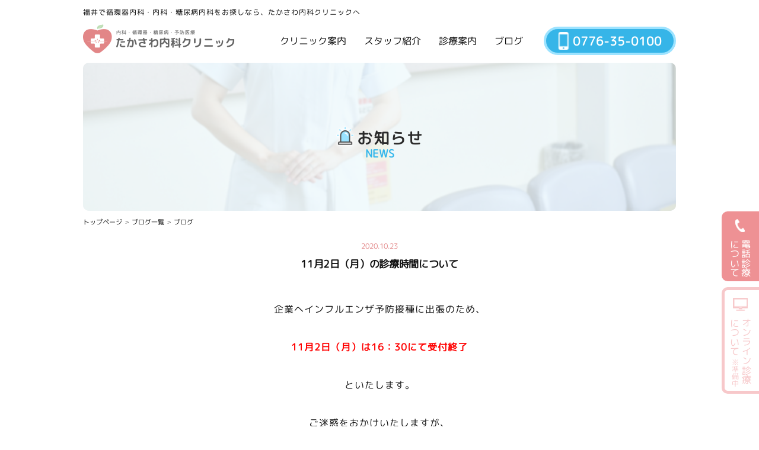

--- FILE ---
content_type: text/html; charset=UTF-8
request_url: https://takazawa-medical.jp/news/11%E6%9C%882%E6%97%A5%EF%BC%88%E6%9C%88%EF%BC%89%E3%81%AE%E8%A8%BA%E7%99%82%E6%99%82%E9%96%93%E3%81%AB%E3%81%A4%E3%81%84%E3%81%A6/
body_size: 39226
content:
<!DOCTYPE html>
<html lang="ja" prefix="og: https://ogp.me/ns#"><head>
	<meta charset="utf-8">
	<meta name="viewport" content="width=device-width, initial-scale=1, maximum-scale=1, user-scalable=no">
	<meta name="format-detection" content="telephone=no">
	<meta charset="UTF-8">
	<meta name="viewport" content="width=device-width, initial-scale=1">
	<link rel="profile" href="https://gmpg.org/xfn/11">
	<script src="https://ajax.googleapis.com/ajax/libs/jquery/3.4.1/jquery.min.js"></script>
	<link rel="stylesheet" href="https://use.fontawesome.com/releases/v5.1.0/css/all.css" integrity="sha384-lKuwvrZot6UHsBSfcMvOkWwlCMgc0TaWr+30HWe3a4ltaBwTZhyTEggF5tJv8tbt" crossorigin="anonymous">
	<link rel="stylesheet" href="https://takazawa-medical.jp/wp-content/themes/original-child/swiper/swiper.min.css">
	

	<script src="https://takazawa-medical.jp/wp-content/themes/original-child/swiper/swiper.min.js"></script>

	

	<title>11月2日（月）の診療時間について｜福井市の高血圧治療なら「たかさわ内科」</title>

		<!-- All in One SEO 4.1.8 -->
		<meta name="description" content="企業へインフルエンザ予防接種に出張のため、 11月2日（月）は16：30にて受付終了 &amp;nbsp">
		<meta name="robots" content="max-image-preview:large">
		<link rel="canonical" href="https://takazawa-medical.jp/news/11%e6%9c%882%e6%97%a5%ef%bc%88%e6%9c%88%ef%bc%89%e3%81%ae%e8%a8%ba%e7%99%82%e6%99%82%e9%96%93%e3%81%ab%e3%81%a4%e3%81%84%e3%81%a6/">
		<meta property="og:locale" content="ja_JP">
		<meta property="og:site_name" content="たかさわ内科クリニック ｜ Just another WordPress site">
		<meta property="og:type" content="article">
		<meta property="og:title" content="11月2日（月）の診療時間について｜福井市の高血圧治療なら「たかさわ内科」">
		<meta property="og:description" content="企業へインフルエンザ予防接種に出張のため、 11月2日（月）は16：30にて受付終了 &amp;nbsp">
		<meta property="og:url" content="https://takazawa-medical.jp/news/11%e6%9c%882%e6%97%a5%ef%bc%88%e6%9c%88%ef%bc%89%e3%81%ae%e8%a8%ba%e7%99%82%e6%99%82%e9%96%93%e3%81%ab%e3%81%a4%e3%81%84%e3%81%a6/">
		<meta property="article:published_time" content="2020-10-23T02:37:54+00:00">
		<meta property="article:modified_time" content="2020-10-23T02:37:54+00:00">
		<meta name="twitter:card" content="summary">
		<meta name="twitter:title" content="11月2日（月）の診療時間について｜福井市の高血圧治療なら「たかさわ内科」">
		<meta name="twitter:description" content="企業へインフルエンザ予防接種に出張のため、 11月2日（月）は16：30にて受付終了 &amp;nbsp">
		<script type="application/ld+json" class="aioseo-schema">
			{"@context":"https:\/\/schema.org","@graph":[{"@type":"WebSite","@id":"https:\/\/takazawa-medical.jp\/#website","url":"https:\/\/takazawa-medical.jp\/","name":"\u305f\u304b\u3055\u308f\u5185\u79d1\u30af\u30ea\u30cb\u30c3\u30af","description":"Just another WordPress site","inLanguage":"ja","publisher":{"@id":"https:\/\/takazawa-medical.jp\/#organization"}},{"@type":"Organization","@id":"https:\/\/takazawa-medical.jp\/#organization","name":"\u305f\u304b\u3055\u308f\u5185\u79d1\u30af\u30ea\u30cb\u30c3\u30af","url":"https:\/\/takazawa-medical.jp\/"},{"@type":"BreadcrumbList","@id":"https:\/\/takazawa-medical.jp\/news\/11%e6%9c%882%e6%97%a5%ef%bc%88%e6%9c%88%ef%bc%89%e3%81%ae%e8%a8%ba%e7%99%82%e6%99%82%e9%96%93%e3%81%ab%e3%81%a4%e3%81%84%e3%81%a6\/#breadcrumblist","itemListElement":[{"@type":"ListItem","@id":"https:\/\/takazawa-medical.jp\/#listItem","position":1,"item":{"@type":"WebPage","@id":"https:\/\/takazawa-medical.jp\/","name":"\u30db\u30fc\u30e0","description":"\u798f\u4e95\u770c\u798f\u4e95\u5e02\u306e\u5185\u79d1\u300c\u305f\u304b\u3055\u308f\u5185\u79d1\u30af\u30ea\u30cb\u30c3\u30af\u300d\u306f\u3001\u5faa\u74b0\u5668\u5185\u79d1\u30fb\u7cd6\u5c3f\u75c5\u5185\u79d1\u306a\u3069\u3082\u8a3a\u7642\u3059\u308b\u8d64\u5341\u5b57\u524d\u99c5\u5f92\u6b695\u5206\u306e\u30af\u30ea\u30cb\u30c3\u30af\u3067\u3059\u3002\u798f\u4e95\u5e02\u306e\u5185\u79d1\u3068\u3057\u3066\u3001\u6f22\u65b9\u6cbb\u7642\u30fb\u80a5\u6e80\u5916\u6765\u30fb\u70b9\u6ef4\u7642\u6cd5\u3082\u5b9f\u65bd\u3057\u3066\u3044\u307e\u3059\u3002\u5faa\u74b0\u5668\u5c02\u9580\u533b\u306b\u3088\u308b\u5fc3\u81d3\u75c5\u30fb\u7cd6\u5c3f\u75c5\u9ad8\u8cea\u8840\u75c7\u306e\u6cbb\u7642\u306a\u3069\u3082\u5e45\u5e83\u304f\u5bfe\u5fdc\u3057\u307e\u3059\u3002","url":"https:\/\/takazawa-medical.jp\/"},"nextItem":"https:\/\/takazawa-medical.jp\/news\/#listItem"},{"@type":"ListItem","@id":"https:\/\/takazawa-medical.jp\/news\/#listItem","position":2,"item":{"@type":"WebPage","@id":"https:\/\/takazawa-medical.jp\/news\/","name":"\u304a\u77e5\u3089\u305b","description":"\u4f01\u696d\u3078\u30a4\u30f3\u30d5\u30eb\u30a8\u30f3\u30b6\u4e88\u9632\u63a5\u7a2e\u306b\u51fa\u5f35\u306e\u305f\u3081\u3001 11\u67082\u65e5\uff08\u6708\uff09\u306f16\uff1a30\u306b\u3066\u53d7\u4ed8\u7d42\u4e86 &nbsp","url":"https:\/\/takazawa-medical.jp\/news\/"},"nextItem":"https:\/\/takazawa-medical.jp\/news\/11%e6%9c%882%e6%97%a5%ef%bc%88%e6%9c%88%ef%bc%89%e3%81%ae%e8%a8%ba%e7%99%82%e6%99%82%e9%96%93%e3%81%ab%e3%81%a4%e3%81%84%e3%81%a6\/#listItem","previousItem":"https:\/\/takazawa-medical.jp\/#listItem"},{"@type":"ListItem","@id":"https:\/\/takazawa-medical.jp\/news\/11%e6%9c%882%e6%97%a5%ef%bc%88%e6%9c%88%ef%bc%89%e3%81%ae%e8%a8%ba%e7%99%82%e6%99%82%e9%96%93%e3%81%ab%e3%81%a4%e3%81%84%e3%81%a6\/#listItem","position":3,"item":{"@type":"WebPage","@id":"https:\/\/takazawa-medical.jp\/news\/11%e6%9c%882%e6%97%a5%ef%bc%88%e6%9c%88%ef%bc%89%e3%81%ae%e8%a8%ba%e7%99%82%e6%99%82%e9%96%93%e3%81%ab%e3%81%a4%e3%81%84%e3%81%a6\/","name":"11\u67082\u65e5\uff08\u6708\uff09\u306e\u8a3a\u7642\u6642\u9593\u306b\u3064\u3044\u3066","description":"\u4f01\u696d\u3078\u30a4\u30f3\u30d5\u30eb\u30a8\u30f3\u30b6\u4e88\u9632\u63a5\u7a2e\u306b\u51fa\u5f35\u306e\u305f\u3081\u3001 11\u67082\u65e5\uff08\u6708\uff09\u306f16\uff1a30\u306b\u3066\u53d7\u4ed8\u7d42\u4e86 &nbsp","url":"https:\/\/takazawa-medical.jp\/news\/11%e6%9c%882%e6%97%a5%ef%bc%88%e6%9c%88%ef%bc%89%e3%81%ae%e8%a8%ba%e7%99%82%e6%99%82%e9%96%93%e3%81%ab%e3%81%a4%e3%81%84%e3%81%a6\/"},"previousItem":"https:\/\/takazawa-medical.jp\/news\/#listItem"}]},{"@type":"Person","@id":"https:\/\/takazawa-medical.jp\/author\/takasawacl_admin\/#author","url":"https:\/\/takazawa-medical.jp\/author\/takasawacl_admin\/","name":"Takasawacl_admin","image":{"@type":"ImageObject","@id":"https:\/\/takazawa-medical.jp\/news\/11%e6%9c%882%e6%97%a5%ef%bc%88%e6%9c%88%ef%bc%89%e3%81%ae%e8%a8%ba%e7%99%82%e6%99%82%e9%96%93%e3%81%ab%e3%81%a4%e3%81%84%e3%81%a6\/#authorImage","url":"https:\/\/secure.gravatar.com\/avatar\/74280c6ed0404489fcd511739ced4b64?s=96&d=mm&r=g","width":96,"height":96,"caption":"Takasawacl_admin"}},{"@type":"WebPage","@id":"https:\/\/takazawa-medical.jp\/news\/11%e6%9c%882%e6%97%a5%ef%bc%88%e6%9c%88%ef%bc%89%e3%81%ae%e8%a8%ba%e7%99%82%e6%99%82%e9%96%93%e3%81%ab%e3%81%a4%e3%81%84%e3%81%a6\/#webpage","url":"https:\/\/takazawa-medical.jp\/news\/11%e6%9c%882%e6%97%a5%ef%bc%88%e6%9c%88%ef%bc%89%e3%81%ae%e8%a8%ba%e7%99%82%e6%99%82%e9%96%93%e3%81%ab%e3%81%a4%e3%81%84%e3%81%a6\/","name":"11\u67082\u65e5\uff08\u6708\uff09\u306e\u8a3a\u7642\u6642\u9593\u306b\u3064\u3044\u3066\uff5c\u798f\u4e95\u5e02\u306e\u9ad8\u8840\u5727\u6cbb\u7642\u306a\u3089\u300c\u305f\u304b\u3055\u308f\u5185\u79d1\u300d","description":"\u4f01\u696d\u3078\u30a4\u30f3\u30d5\u30eb\u30a8\u30f3\u30b6\u4e88\u9632\u63a5\u7a2e\u306b\u51fa\u5f35\u306e\u305f\u3081\u3001 11\u67082\u65e5\uff08\u6708\uff09\u306f16\uff1a30\u306b\u3066\u53d7\u4ed8\u7d42\u4e86 &nbsp","inLanguage":"ja","isPartOf":{"@id":"https:\/\/takazawa-medical.jp\/#website"},"breadcrumb":{"@id":"https:\/\/takazawa-medical.jp\/news\/11%e6%9c%882%e6%97%a5%ef%bc%88%e6%9c%88%ef%bc%89%e3%81%ae%e8%a8%ba%e7%99%82%e6%99%82%e9%96%93%e3%81%ab%e3%81%a4%e3%81%84%e3%81%a6\/#breadcrumblist"},"author":"https:\/\/takazawa-medical.jp\/author\/takasawacl_admin\/#author","creator":"https:\/\/takazawa-medical.jp\/author\/takasawacl_admin\/#author","datePublished":"2020-10-23T02:37:54+09:00","dateModified":"2020-10-23T02:37:54+09:00"},{"@type":"BlogPosting","@id":"https:\/\/takazawa-medical.jp\/news\/11%e6%9c%882%e6%97%a5%ef%bc%88%e6%9c%88%ef%bc%89%e3%81%ae%e8%a8%ba%e7%99%82%e6%99%82%e9%96%93%e3%81%ab%e3%81%a4%e3%81%84%e3%81%a6\/#blogposting","name":"11\u67082\u65e5\uff08\u6708\uff09\u306e\u8a3a\u7642\u6642\u9593\u306b\u3064\u3044\u3066\uff5c\u798f\u4e95\u5e02\u306e\u9ad8\u8840\u5727\u6cbb\u7642\u306a\u3089\u300c\u305f\u304b\u3055\u308f\u5185\u79d1\u300d","description":"\u4f01\u696d\u3078\u30a4\u30f3\u30d5\u30eb\u30a8\u30f3\u30b6\u4e88\u9632\u63a5\u7a2e\u306b\u51fa\u5f35\u306e\u305f\u3081\u3001 11\u67082\u65e5\uff08\u6708\uff09\u306f16\uff1a30\u306b\u3066\u53d7\u4ed8\u7d42\u4e86 &nbsp","inLanguage":"ja","headline":"11\u67082\u65e5\uff08\u6708\uff09\u306e\u8a3a\u7642\u6642\u9593\u306b\u3064\u3044\u3066","author":{"@id":"https:\/\/takazawa-medical.jp\/author\/takasawacl_admin\/#author"},"publisher":{"@id":"https:\/\/takazawa-medical.jp\/#organization"},"datePublished":"2020-10-23T02:37:54+09:00","dateModified":"2020-10-23T02:37:54+09:00","articleSection":"\u304a\u77e5\u3089\u305b","mainEntityOfPage":{"@id":"https:\/\/takazawa-medical.jp\/news\/11%e6%9c%882%e6%97%a5%ef%bc%88%e6%9c%88%ef%bc%89%e3%81%ae%e8%a8%ba%e7%99%82%e6%99%82%e9%96%93%e3%81%ab%e3%81%a4%e3%81%84%e3%81%a6\/#webpage"},"isPartOf":{"@id":"https:\/\/takazawa-medical.jp\/news\/11%e6%9c%882%e6%97%a5%ef%bc%88%e6%9c%88%ef%bc%89%e3%81%ae%e8%a8%ba%e7%99%82%e6%99%82%e9%96%93%e3%81%ab%e3%81%a4%e3%81%84%e3%81%a6\/#webpage"}}]}
		</script>
		<!-- All in One SEO -->

<link rel="dns-prefetch" href="//s.w.org">
<link rel="alternate" type="application/rss+xml" title="たかさわ内科クリニック &raquo; フィード" href="https://takazawa-medical.jp/feed/">
<link rel="alternate" type="application/rss+xml" title="たかさわ内科クリニック &raquo; コメントフィード" href="https://takazawa-medical.jp/comments/feed/">
<link rel="alternate" type="application/rss+xml" title="たかさわ内科クリニック &raquo; 11月2日（月）の診療時間について のコメントのフィード" href="https://takazawa-medical.jp/news/11%e6%9c%882%e6%97%a5%ef%bc%88%e6%9c%88%ef%bc%89%e3%81%ae%e8%a8%ba%e7%99%82%e6%99%82%e9%96%93%e3%81%ab%e3%81%a4%e3%81%84%e3%81%a6/feed/">
<link rel="stylesheet" id="wp-block-library-css" href="https://takazawa-medical.jp/wp-includes/css/dist/block-library/style.min.css" type="text/css" media="all">
<style id="wp-block-library-theme-inline-css" type="text/css">
#start-resizable-editor-section{display:none}.wp-block-audio figcaption{color:#555;font-size:13px;text-align:center}.is-dark-theme .wp-block-audio figcaption{color:hsla(0,0%,100%,.65)}.wp-block-code{font-family:Menlo,Consolas,monaco,monospace;color:#1e1e1e;padding:.8em 1em;border:1px solid #ddd;border-radius:4px}.wp-block-embed figcaption{color:#555;font-size:13px;text-align:center}.is-dark-theme .wp-block-embed figcaption{color:hsla(0,0%,100%,.65)}.blocks-gallery-caption{color:#555;font-size:13px;text-align:center}.is-dark-theme .blocks-gallery-caption{color:hsla(0,0%,100%,.65)}.wp-block-image figcaption{color:#555;font-size:13px;text-align:center}.is-dark-theme .wp-block-image figcaption{color:hsla(0,0%,100%,.65)}.wp-block-pullquote{border-top:4px solid;border-bottom:4px solid;margin-bottom:1.75em;color:currentColor}.wp-block-pullquote__citation,.wp-block-pullquote cite,.wp-block-pullquote footer{color:currentColor;text-transform:uppercase;font-size:.8125em;font-style:normal}.wp-block-quote{border-left:.25em solid;margin:0 0 1.75em;padding-left:1em}.wp-block-quote cite,.wp-block-quote footer{color:currentColor;font-size:.8125em;position:relative;font-style:normal}.wp-block-quote.has-text-align-right{border-left:none;border-right:.25em solid;padding-left:0;padding-right:1em}.wp-block-quote.has-text-align-center{border:none;padding-left:0}.wp-block-quote.is-large,.wp-block-quote.is-style-large{border:none}.wp-block-search .wp-block-search__label{font-weight:700}.wp-block-group.has-background{padding:1.25em 2.375em;margin-top:0;margin-bottom:0}.wp-block-separator{border:none;border-bottom:2px solid;margin-left:auto;margin-right:auto;opacity:.4}.wp-block-separator:not(.is-style-wide):not(.is-style-dots){width:100px}.wp-block-separator.has-background:not(.is-style-dots){border-bottom:none;height:1px}.wp-block-separator.has-background:not(.is-style-wide):not(.is-style-dots){height:2px}.wp-block-table thead{border-bottom:3px solid}.wp-block-table tfoot{border-top:3px solid}.wp-block-table td,.wp-block-table th{padding:.5em;border:1px solid;word-break:normal}.wp-block-table figcaption{color:#555;font-size:13px;text-align:center}.is-dark-theme .wp-block-table figcaption{color:hsla(0,0%,100%,.65)}.wp-block-video figcaption{color:#555;font-size:13px;text-align:center}.is-dark-theme .wp-block-video figcaption{color:hsla(0,0%,100%,.65)}.wp-block-template-part.has-background{padding:1.25em 2.375em;margin-top:0;margin-bottom:0}#end-resizable-editor-section{display:none}
</style>
<link rel="stylesheet" id="parent-style-css" href="https://takazawa-medical.jp/wp-content/themes/original/style.css" type="text/css" media="all">
<link rel="stylesheet" id="child-style-css" href="https://takazawa-medical.jp/wp-content/themes/original-child/style.css" type="text/css" media="all">
<link rel="stylesheet" id="twentynineteen-style-css" href="https://takazawa-medical.jp/wp-content/themes/original-child/style.css" type="text/css" media="all">
<link rel="stylesheet" id="twentynineteen-print-style-css" href="https://takazawa-medical.jp/wp-content/themes/original/print.css" type="text/css" media="print">
<link rel="https://api.w.org/" href="https://takazawa-medical.jp/wp-json/"><link rel="alternate" type="application/json" href="https://takazawa-medical.jp/wp-json/wp/v2/posts/1650"><link rel="EditURI" type="application/rsd+xml" title="RSD" href="https://takazawa-medical.jp/xmlrpc.php?rsd">
<link rel="wlwmanifest" type="application/wlwmanifest+xml" href="https://takazawa-medical.jp/wp-includes/wlwmanifest.xml"> 
<link rel="shortlink" href="https://takazawa-medical.jp/?p=1650">
<link rel="alternate" type="application/json+oembed" href="https://takazawa-medical.jp/wp-json/oembed/1.0/embed?url=https%3A%2F%2Ftakazawa-medical.jp%2Fnews%2F11%25e6%259c%25882%25e6%2597%25a5%25ef%25bc%2588%25e6%259c%2588%25ef%25bc%2589%25e3%2581%25ae%25e8%25a8%25ba%25e7%2599%2582%25e6%2599%2582%25e9%2596%2593%25e3%2581%25ab%25e3%2581%25a4%25e3%2581%2584%25e3%2581%25a6%2F">
<link rel="alternate" type="text/xml+oembed" href="https://takazawa-medical.jp/wp-json/oembed/1.0/embed?url=https%3A%2F%2Ftakazawa-medical.jp%2Fnews%2F11%25e6%259c%25882%25e6%2597%25a5%25ef%25bc%2588%25e6%259c%2588%25ef%25bc%2589%25e3%2581%25ae%25e8%25a8%25ba%25e7%2599%2582%25e6%2599%2582%25e9%2596%2593%25e3%2581%25ab%25e3%2581%25a4%25e3%2581%2584%25e3%2581%25a6%2F&#038;format=xml">
<style>:root {
			--lazy-loader-animation-duration: 300ms;
		}
		  
		.lazyload {
	display: block;
}

.lazyload,
        .lazyloading {
			opacity: 0;
		}


		.lazyloaded {
			opacity: 1;
			transition: opacity 300ms;
			transition: opacity var(--lazy-loader-animation-duration);
		}</style><noscript><style>.lazyload { display: none; } .lazyload[class*="lazy-loader-background-element-"] { display: block; opacity: 1; }</style></noscript><link rel="pingback" href="https://takazawa-medical.jp/xmlrpc.php"><style type="text/css">.recentcomments a{display:inline !important;padding:0 !important;margin:0 !important;}</style><link rel="icon" href="https://takazawa-medical.jp/wp-content/uploads/2021/12/cropped-ファビコン-32x32.png" sizes="32x32">
<link rel="icon" href="https://takazawa-medical.jp/wp-content/uploads/2021/12/cropped-ファビコン-192x192.png" sizes="192x192">
<link rel="apple-touch-icon" href="https://takazawa-medical.jp/wp-content/uploads/2021/12/cropped-ファビコン-180x180.png">
<meta name="msapplication-TileImage" content="https://takazawa-medical.jp/wp-content/uploads/2021/12/cropped-ファビコン-270x270.png">
</head>

<body class="post-template-default single single-post postid-1650 single-format-standard wp-embed-responsive singular image-filters-enabled">

	<header>
		<div class="pageContantWidthBox">
			<div class="displaySP">
				<div>
					<h1>
						<a href="https://takazawa-medical.jp">
													<noscript><img alt="福井県福井市の内科「たかさわ内科クリニック」" src="https://takazawa-medical.jp/wp-content/themes/original-child/images/LogoTitle.png"></noscript><img alt="福井県福井市の内科「たかさわ内科クリニック」" src="[data-uri]" data-src="https://takazawa-medical.jp/wp-content/themes/original-child/images/LogoTitle.png" class=" lazyload">
												</a>
					</h1>
					<p>
					内科・循環器内科・糖尿病内科<br>
					福井鉄道『赤十字前』下車徒歩5分 <a href="#mapancer">[地図へ]</a>
				</p>
			</div>
			<div>
				<div class="HamnavArea">
					<nav>
						<div class="inner">
							<h2 class="SPMenu">MENU</h2>
							<div class="menu-headermenu-container"><ul id="menu-headermenu" class="menu"><li id="menu-item-20" class="menu-item menu-item-type-post_type menu-item-object-page menu-item-20"><a href="https://takazawa-medical.jp/about/">クリニック案内</a></li>
<li id="menu-item-482" class="menu-item menu-item-type-post_type menu-item-object-page menu-item-482"><a href="https://takazawa-medical.jp/staff/">スタッフ紹介</a></li>
<li id="menu-item-21" class="menu-item menu-item-type-post_type menu-item-object-page menu-item-has-children menu-item-21"><a href="https://takazawa-medical.jp/medical/" aria-haspopup="true" aria-expanded="false">診療案内</a>
<ul class="sub-menu">
	<li id="menu-item-1959" class="menu-item menu-item-type-post_type menu-item-object-page menu-item-1959"><a href="https://takazawa-medical.jp/medical/internal/">内科</a></li>
	<li id="menu-item-1960" class="menu-item menu-item-type-post_type menu-item-object-page menu-item-1960"><a href="https://takazawa-medical.jp/medical/cardiology/">循環器内科</a></li>
	<li id="menu-item-1958" class="menu-item menu-item-type-post_type menu-item-object-page menu-item-1958"><a href="https://takazawa-medical.jp/medical/diabetes/">糖尿病内科</a></li>
	<li id="menu-item-1957" class="menu-item menu-item-type-post_type menu-item-object-page menu-item-1957"><a href="https://takazawa-medical.jp/medical/echo-examination/">エコー検査</a></li>
	<li id="menu-item-4078" class="menu-item menu-item-type-custom menu-item-object-custom menu-item-4078"><a href="https://takazawa-medical.jp/medical/internal#vaccination">予防接種</a></li>
	<li id="menu-item-4079" class="menu-item menu-item-type-custom menu-item-object-custom menu-item-4079"><a href="https://takazawa-medical.jp/medical/internal#internalPage-medicalCheckup">健診</a></li>
	<li id="menu-item-3068" class="menu-item menu-item-type-post_type menu-item-object-page menu-item-3068"><a href="https://takazawa-medical.jp/medical/intravenous/">点滴療法</a></li>
</ul>
</li>
<li id="menu-item-18" class="menu-item menu-item-type-post_type menu-item-object-page menu-item-18"><a href="https://takazawa-medical.jp/contents/">ブログ</a></li>
</ul></div>						</div>
					</nav>

					<div class="toggle_btn">
						<span></span>
						<span></span>
						<span></span>
					</div>
					<div id="mask"></div>
				</div>
				<a href="tel:0776-35-0100">
					<noscript><img src="https://takazawa-medical.jp/wp-content/themes/original-child/images/headerPhonImg.png"></noscript><img src="[data-uri]" data-src="https://takazawa-medical.jp/wp-content/themes/original-child/images/headerPhonImg.png" class=" lazyload">
					<p>TEL</p>
				</a>
			</div>
		</div>

		<div class="displayPC">
			<p>福井で循環器内科・内科・糖尿病内科をお探しなら、たかさわ内科クリニックへ</p>
			<div>
				<h1>
					<a href="https://takazawa-medical.jp">
													<noscript><img alt="福井県福井市の内科「たかさわ内科クリニック」" src="https://takazawa-medical.jp/wp-content/themes/original-child/images/LogoTitle.png"></noscript><img alt="福井県福井市の内科「たかさわ内科クリニック」" src="[data-uri]" data-src="https://takazawa-medical.jp/wp-content/themes/original-child/images/LogoTitle.png" class=" lazyload">
											</a>
				</h1>
				<div>
					<div class="menu-headermenu-container"><ul id="menu-headermenu-1" class="menu"><li class="menu-item menu-item-type-post_type menu-item-object-page menu-item-20"><a href="https://takazawa-medical.jp/about/">クリニック案内</a></li>
<li class="menu-item menu-item-type-post_type menu-item-object-page menu-item-482"><a href="https://takazawa-medical.jp/staff/">スタッフ紹介</a></li>
<li class="menu-item menu-item-type-post_type menu-item-object-page menu-item-has-children menu-item-21"><a href="https://takazawa-medical.jp/medical/" aria-haspopup="true" aria-expanded="false">診療案内</a>
<ul class="sub-menu">
	<li class="menu-item menu-item-type-post_type menu-item-object-page menu-item-1959"><a href="https://takazawa-medical.jp/medical/internal/">内科</a></li>
	<li class="menu-item menu-item-type-post_type menu-item-object-page menu-item-1960"><a href="https://takazawa-medical.jp/medical/cardiology/">循環器内科</a></li>
	<li class="menu-item menu-item-type-post_type menu-item-object-page menu-item-1958"><a href="https://takazawa-medical.jp/medical/diabetes/">糖尿病内科</a></li>
	<li class="menu-item menu-item-type-post_type menu-item-object-page menu-item-1957"><a href="https://takazawa-medical.jp/medical/echo-examination/">エコー検査</a></li>
	<li class="menu-item menu-item-type-custom menu-item-object-custom menu-item-4078"><a href="https://takazawa-medical.jp/medical/internal#vaccination">予防接種</a></li>
	<li class="menu-item menu-item-type-custom menu-item-object-custom menu-item-4079"><a href="https://takazawa-medical.jp/medical/internal#internalPage-medicalCheckup">健診</a></li>
	<li class="menu-item menu-item-type-post_type menu-item-object-page menu-item-3068"><a href="https://takazawa-medical.jp/medical/intravenous/">点滴療法</a></li>
</ul>
</li>
<li class="menu-item menu-item-type-post_type menu-item-object-page menu-item-18"><a href="https://takazawa-medical.jp/contents/">ブログ</a></li>
</ul></div>					<a href="tel:0776-35-0100">
						<span>0776-35-0100</span>
					</a>
				</div>
			</div>
		</div>
	</div>

	<div class="footerPosi displaySP" style="display: none">
     <div class="inner pageContantWidthBox">
        <p>
        	<a href="https://takazawa-medical.jp">
        	<noscript><img alt="高澤内科医院" src="https://takazawa-medical.jp/wp-content/themes/original-child/images/LogoTitle.png"></noscript><img alt="高澤内科医院" src="[data-uri]" data-src="https://takazawa-medical.jp/wp-content/themes/original-child/images/LogoTitle.png" class=" lazyload">
        	</a>

        	</p><div class="HamnavArea">
        		<nav>
        			<div class="inner">
        				<h2 class="SPMenu">MENU</h2>
        				<div class="menu-headermenu-container"><ul id="menu-headermenu-2" class="menu"><li class="menu-item menu-item-type-post_type menu-item-object-page menu-item-20"><a href="https://takazawa-medical.jp/about/">クリニック案内</a></li>
<li class="menu-item menu-item-type-post_type menu-item-object-page menu-item-482"><a href="https://takazawa-medical.jp/staff/">スタッフ紹介</a></li>
<li class="menu-item menu-item-type-post_type menu-item-object-page menu-item-has-children menu-item-21"><a href="https://takazawa-medical.jp/medical/" aria-haspopup="true" aria-expanded="false">診療案内</a>
<ul class="sub-menu">
	<li class="menu-item menu-item-type-post_type menu-item-object-page menu-item-1959"><a href="https://takazawa-medical.jp/medical/internal/">内科</a></li>
	<li class="menu-item menu-item-type-post_type menu-item-object-page menu-item-1960"><a href="https://takazawa-medical.jp/medical/cardiology/">循環器内科</a></li>
	<li class="menu-item menu-item-type-post_type menu-item-object-page menu-item-1958"><a href="https://takazawa-medical.jp/medical/diabetes/">糖尿病内科</a></li>
	<li class="menu-item menu-item-type-post_type menu-item-object-page menu-item-1957"><a href="https://takazawa-medical.jp/medical/echo-examination/">エコー検査</a></li>
	<li class="menu-item menu-item-type-custom menu-item-object-custom menu-item-4078"><a href="https://takazawa-medical.jp/medical/internal#vaccination">予防接種</a></li>
	<li class="menu-item menu-item-type-custom menu-item-object-custom menu-item-4079"><a href="https://takazawa-medical.jp/medical/internal#internalPage-medicalCheckup">健診</a></li>
	<li class="menu-item menu-item-type-post_type menu-item-object-page menu-item-3068"><a href="https://takazawa-medical.jp/medical/intravenous/">点滴療法</a></li>
</ul>
</li>
<li class="menu-item menu-item-type-post_type menu-item-object-page menu-item-18"><a href="https://takazawa-medical.jp/contents/">ブログ</a></li>
</ul></div>        			</div>
        		</nav>

        		<div class="toggle_btn">
        			<span></span>
        			<span></span>
        			<span></span>
        		</div>
        	</div>
        
     </div><!-- /inner -->
</div><!-- /change -->

</header>





<article id="newssinglepage">
	<section class="pageTopVisual">
		<div class="pageContantWidthBox">
			<div style="background: linear-gradient(180deg, rgba(240, 249, 252, 0.8), rgba(240, 249, 252, 0.8)) ,url(https://takazawa-medical.jp/wp-content/themes/original-child/images/newsIg.jpg); background-size: cover; background-position: center bottom;">
				<h2>
					<span>お知らせ</span>
					<span>NEWS</span>
				</h2>
			</div>
			<div id="breadcrumb"><ul><li><a href="https://takazawa-medical.jp"><span>トップページ</span></a></li><li><a href="https://takazawa-medical.jp/contents/"><span>ブログ一覧</span></a></li><li><span> ブログ</span></li></ul></div>		</div>
	</section>

	<section id="singlepage-contentTop">
		<div class="pageContantWidthBox">
												<div>
						<p>2020.10.23</p>
						<h1>11月2日（月）の診療時間について</h1>
					</div>
				<!-- 	 -->
									</div>
	</section>

	<section id="singlepage-contentMain">
		<div class="pageContantWidthBox">
												<p style="text-align: center;">企業へインフルエンザ予防接種に出張のため、</p>
<p>&nbsp;</p>
<p style="text-align: center;"><span style="color: #ff0000;"><strong>11月2日（月）は16：30にて受付終了</strong></span></p>
<p>&nbsp;</p>
<p style="text-align: center;">といたします。</p>
<p>&nbsp;</p>
<p style="text-align: center;">ご迷惑をおかけいたしますが、</p>
<p>&nbsp;</p>
<p style="text-align: center;">何卒宜しくお願い致します。</p>
<p>&nbsp;</p>
									</div>
	</section>

	<section id="singlepage-pageLink">
		<div class="pageContantWidthBox">
			<ul>
				<li>
											<a href="https://takazawa-medical.jp/news/%e5%b9%b4%e6%9c%ab%e5%b9%b4%e5%a7%8b%e3%81%ae%e8%a8%ba%e7%99%82%e3%81%ab%e3%81%a4%e3%81%84%e3%81%a6/" rel="prev">前の記事</a>									</li>
				<li>
					<a href="https://takazawa-medical.jp/contents/">記事一覧へ</a>
				</li>
				<li>
											<a href="https://takazawa-medical.jp/news/%e5%b7%a5%e4%ba%8b%e3%81%ae%e3%81%8a%e7%9f%a5%e3%82%89%e3%81%9b/" rel="next">次の記事</a>									</li>
			</ul>
		</div>
	</section>

</article>


	<footer>

		<div class="sideBox">
			<ul>
				<li class="leftBox">
					<a href="https://takazawa-medical.jp/contents/staffdiary/%e9%9b%bb%e8%a9%b1%e8%a8%ba%e7%99%82/">
						<div class="BgImg">
							
						</div>
						<p>
							電話診療<span class="textBlock">について</span>
						</p>
					</a>
				</li>

				<li class="rightBox">
					<a class="emptyclass">
						<div class="BgImg">
							
						</div>
						<p>
							オンライン診療<span class="textBlock">について

																				<span class="CommentText">※準備中</span>
													</span>
						</p>
					</a>
				</li>
			</ul>
		</div>

		<section class="footerPosi displaySP" style="display: none;">
			<div class="pageContantWidthBox">
				<ul>
					<li>
						<a href="tel:0776-35-0100">
							<noscript><img src="https://takazawa-medical.jp/wp-content/themes/original-child/images/footerIcon1.png"></noscript><img src="[data-uri]" data-src="https://takazawa-medical.jp/wp-content/themes/original-child/images/footerIcon1.png" class=" lazyload">
							<p>TEL</p>
						</a>
					</li>
					<li>
						<a href="#mapancer">
							<noscript><img src="https://takazawa-medical.jp/wp-content/themes/original-child/images/footerIcon2.png"></noscript><img src="[data-uri]" data-src="https://takazawa-medical.jp/wp-content/themes/original-child/images/footerIcon2.png" class=" lazyload">
							<p>アクセス</p>
						</a>
					</li>
					<li>
						<a href="#timeTable">
							<noscript><img src="https://takazawa-medical.jp/wp-content/themes/original-child/images/footerIcon3.png"></noscript><img src="[data-uri]" data-src="https://takazawa-medical.jp/wp-content/themes/original-child/images/footerIcon3.png" class=" lazyload">
							<p>診療時間</p>
						</a>
					</li>
				</ul>
			</div>
		</section>

		<section id="frontPage-medicalAccess">
			<div class="pageContantWidthBox" id="timeTable">
				<h2>医院情報<span>infomation</span></h2>

				<ul>
					<li>

						<noscript><img class="displaySP" src="https://takazawa-medical.jp/wp-content/themes/original-child/images/footerTimeTable.png"></noscript><img class="displaySP lazyload" src="[data-uri]" data-src="https://takazawa-medical.jp/wp-content/themes/original-child/images/footerTimeTable.png">

						<noscript><img class="displayPC" src="https://takazawa-medical.jp/wp-content/themes/original-child/images/footerTimeTablePC.png"></noscript><img class="displayPC lazyload" src="[data-uri]" data-src="https://takazawa-medical.jp/wp-content/themes/original-child/images/footerTimeTablePC.png">

						<ul>
							<li>
								<h3>休診日</h3>
								<p>水・土の午後 / 日 / 祝</p>
							</li>	
							<li>
								<h3>診療案内</h3>
								<p>内科、循環器内科、糖尿病内科、健康診断、予防接種、自由診療、漢方外来、肥満外来、禁煙外来、睡眠時無呼吸症候群</p>
							</li>
						</ul>

						<ul>
							<li>
								<a href="mailto:info@takazawa-medical.jp">
									<span class="displaySP">メール</span>
									<span class="displayPC">メールで問い合わせる</span>
								</a>
							</li>
							<li>
								<a href="tel:0776-35-0100">
									<span class="displaySP">電話する</span>
									<span class="displayPC">0776-35-0100</span>
								</a>
							</li>
						</ul>
						<p class="notesTxt">お急ぎの方は、診療時間内にお電話にて<br class="sp">お問い合わせくださいませ。</p>
					</li>
					<li>
						<p>
							赤十字前駅 <span>徒歩<span>5</span>分</span>
						</p>
						<p>
							〒918-8107 福井県福井市春日町237−1						</p> 

						<ul>
																								<li>
										<h4><span class="textMarker">バス、電車でお越しの方</span></h4>
										<p></p><p>コミュニティバス「すまいる」木田、板垣方面<br>
バス停『たかさわ内科クリニック前』下車徒歩1分<br>
福井鉄道『赤十字前』下車徒歩5分</p>

									</li>
																	<li>
										<h4><span class="textMarker">お車、タクシーでお越しの方</span></h4>
										<p></p><p>JR福井駅東口からタクシーで約６分(駐車場完備・20台収容可）</p>

									</li>
																					</ul>

						<a href="https://takazawa-medical.jp/about/">
							福井市のたかさわ内科クリニックについての詳細はこちら＞
						</a>
					</li>
				</ul>
			</div>
			<p id="mapancer" style="display:none;">
				<iframe src="https://www.google.com/maps/embed?pb=!1m14!1m8!1m3!1d6451.575007596919!2d136.21651211072833!3d36.04989160550201!3m2!1i1024!2i768!4f13.1!3m3!1m2!1s0x0%3A0xaafb812616d1a98b!2z6auY5rKi5YaF56eR5Yy76Zmi!5e0!3m2!1sja!2sjp!4v1580867544679!5m2!1sja!2sjp" width="600" height="450" frameborder="0" style="border:0;" allowfullscreen></iframe>			</p>
			<div>
				<a class="scrollBtn" href="#"><i class="fas fa-chevron-up fa-2x my-example"></i></a> 
			</div>
		</section>

		<section id="footer-Info">
			<div class="pageContantWidthBox">
				<ul class="displaySP">
					<li>
						<noscript><img src="https://takazawa-medical.jp/wp-content/themes/original-child/images/footLogo.png"></noscript><img src="[data-uri]" data-src="https://takazawa-medical.jp/wp-content/themes/original-child/images/footLogo.png" class=" lazyload">
					</li>
					<li>
						<p>〒918-8107 福井県福井市春日町237−1</p>
					</li>
					<li>
						<p>TEL：0776-35-0100</p>
						<p>FAX：0776-35-4888</p>
					</li>
				</ul>

				<ul class="displayPC">
					<li>
						<a href="https://takazawa-medical.jp">
							<noscript><img src="https://takazawa-medical.jp/wp-content/themes/original-child/images/footLogo.png"></noscript><img src="[data-uri]" data-src="https://takazawa-medical.jp/wp-content/themes/original-child/images/footLogo.png" class=" lazyload">
						</a>
					</li>
					<li>
						<div class="menu-footermainmenu-container"><ul id="menu-footermainmenu" class="menu"><li id="menu-item-200" class="menu-item menu-item-type-post_type menu-item-object-page menu-item-home menu-item-200"><a href="https://takazawa-medical.jp/">ホーム</a></li>
<li id="menu-item-198" class="menu-item menu-item-type-post_type menu-item-object-page menu-item-198"><a href="https://takazawa-medical.jp/about/">クリニック案内</a></li>
<li id="menu-item-197" class="menu-item menu-item-type-post_type menu-item-object-page menu-item-197"><a href="https://takazawa-medical.jp/staff/">スタッフ紹介</a></li>
<li id="menu-item-199" class="menu-item menu-item-type-post_type menu-item-object-page menu-item-has-children menu-item-199"><a href="https://takazawa-medical.jp/medical/" aria-haspopup="true" aria-expanded="false">診療案内</a>
<ul class="sub-menu">
	<li id="menu-item-222" class="menu-item menu-item-type-post_type menu-item-object-page menu-item-222"><a href="https://takazawa-medical.jp/medical/internal/">内科</a></li>
	<li id="menu-item-202" class="menu-item menu-item-type-post_type menu-item-object-page menu-item-202"><a href="https://takazawa-medical.jp/medical/cardiology/">循環器内科</a></li>
	<li id="menu-item-221" class="menu-item menu-item-type-post_type menu-item-object-page menu-item-221"><a href="https://takazawa-medical.jp/medical/diabetes/">糖尿病内科</a></li>
	<li id="menu-item-1964" class="menu-item menu-item-type-post_type menu-item-object-page menu-item-1964"><a href="https://takazawa-medical.jp/medical/echo-examination/">エコー検査</a></li>
	<li id="menu-item-4077" class="menu-item menu-item-type-custom menu-item-object-custom menu-item-4077"><a href="https://takazawa-medical.jp/medical/internal#vaccination">予防接種</a></li>
	<li id="menu-item-4076" class="menu-item menu-item-type-custom menu-item-object-custom menu-item-4076"><a href="https://takazawa-medical.jp/medical/internal#internalPage-medicalCheckup">健診</a></li>
	<li id="menu-item-3069" class="menu-item menu-item-type-post_type menu-item-object-page menu-item-3069"><a href="https://takazawa-medical.jp/medical/intravenous/">点滴療法</a></li>
</ul>
</li>
</ul></div>					</li>
					<li>
						<a href="https://takazawa-medical.jp/contents/">
							<span class="textMarker">ブログ</span>
						</a>
					</li>
				</ul>

				<p>© TAKASAWA CLINIC, All Rights Reserved.</p>					
			</div>
		</section>
	</footer>

	<script>
		let swipeOption = {
			loop: true,
			effect: 'fade',
			autoplay: {
				delay: 4000,
				disableOnInteraction: false,
			},
			speed: 2000,
		}
		var swp = new Swiper('.swiper-container', swipeOption);
	</script>

	<script type="text/javascript">
		$(document).ready(function () {
			$("#goto_top").hide();
			$(function () {
				$(window).scroll(function () {
					if ($(this).scrollTop() > 100) {
						$('#goto_top').fadeIn();
					} else {
						$('#goto_top').fadeOut();
					}
				});

				$('.scrollBtn').click(function () {
					$('body,html').animate({
						scrollTop: 0
					}, 800);
					return false;
				});
			});
		});
	</script>

	<script type="text/javascript">
		(function($) {
			var $nav   = $('.HamnavArea');
			var $btn   = $('.HamnavArea .toggle_btn');
			var $mask  = $('.HamnavArea #mask');
			  var open   = 'open'; // class
			  // menu open close
			  $btn.on( 'click', function() {
			  	if ( ! $nav.hasClass( open ) ) {
			  		$nav.addClass( open );
			  	} else {
			  		$nav.removeClass( open );
			  	}
			  });
			  // mask close
			  $mask.on('click', function() {
			  	$nav.removeClass( open );
			  });
			} )(jQuery);
		</script>

		<script type="text/javascript">
			$(window).on('load resize', function(){
				var w = $(window).width();
				var x = 768;
				if (w < x) {
					//画面サイズが768px未満のときの処理
					$(function() {
						var topMenu = $('.footerPosi');    
						topMenu.hide();
						$(this).scroll(function () {
							if ($(this).scrollTop() > 160) {
								topMenu.fadeIn();
							} else {
								topMenu.fadeOut();
							}
						});
					});
				} else {
				}
			});
					</script>


<script type="text/javascript" src="https://takazawa-medical.jp/wp-includes/js/comment-reply.min.js" id="comment-reply-js"></script>
<script type="text/javascript" src="https://takazawa-medical.jp/wp-content/plugins/lazy-loading-responsive-images/js/lazysizes.min.js?ver=1639086368" id="lazysizes-js"></script>
<script type="text/javascript" src="https://takazawa-medical.jp/wp-includes/js/wp-embed.min.js" id="wp-embed-js"></script>
	<script>
	/(trident|msie)/i.test(navigator.userAgent)&&document.getElementById&&window.addEventListener&&window.addEventListener("hashchange",function(){var t,e=location.hash.substring(1);/^[A-z0-9_-]+$/.test(e)&&(t=document.getElementById(e))&&(/^(?:a|select|input|button|textarea)$/i.test(t.tagName)||(t.tabIndex=-1),t.focus())},!1);
	</script>
	</body>



--- FILE ---
content_type: text/css
request_url: https://takazawa-medical.jp/wp-content/themes/original-child/style.css
body_size: 124793
content:
/*
 Theme Name:   original-child
 Template:    original
*/

@font-face {
   font-family:myfont;
   font-style: normal;
   font-weight: normal;
   src: url(fonts/MPLUSRounded1c-Regular.ttf) format('truetype');
 }

html{

	font-size: 10px;
}

*{
	font-family: myfont,sans-serif !important;
	padding: 0;
	margin: 0;
	box-sizing: border-box;
}

.textblock{
	display: block;
}

b, strong{
	font-weight: bold !important;
}

.main-navigation, .page-description, .author-description .author-link, .not-found .page-title, .error-404 .page-title, .post-navigation .post-title, .pagination .nav-links, .comments-title, .comment-author .fn, .no-comments, .site-title, h1, h2, h3, h4, h5, h6{
        font-family: myfont,sans-serif !important;
}

h1:not(.site-title):before, h2:before{
	display: none;
	margin: 0;
}

h2{
	text-align: center;
	font-size: 2.0rem;
	letter-spacing: 3px;
}

h2 span{
	display: block;
	font-size: 1.3rem;
	letter-spacing: 2px;
	color: #a6a6a6;
	font-family: 'MyWebFontL';
}

footer h3{
	font-size: 1.4rem;
	background:#9cd4e4;
	color: #fff;
	text-align: center;
	border-radius: 3px;
	padding: 5px 0; 
}

footer h4{
	font-size: 1.4rem;
}

p{
	font-size: 1.4rem;
}

ul{
	list-style: none;
	padding: 0;
}

ul ul{
	list-style: none;
	padding: 0;
}

a{
 	display: block;
    outline: none !important;
 	color: inherit !important;

 }

 a:link{
 	color: unset !important;
 }

 a:visited {
 	color: unset!important;
 }

table td, table th{
	padding: 0;
}

.pageContantWidthBox{
	padding: 0 10px;
}

.ListIconItem1{
	text-indent: -1.5em;
    padding-left: 1.5em;
}

.ListIconItem1:before{
	content: "";
    width: 15px;
    height: 17px;
    display: inline-block;
    position: relative;
    background-image: url(images/listIconImg1.png);
    background-size: contain;
    background-repeat: no-repeat;
    vertical-align: middle;
}

.textMarker{
	background:rgba(0, 0, 0, 0) linear-gradient(transparent 60%, #c0e9f5 0%) repeat scroll 0 0;
}

.circleBox{
	content: "";
	width: 10px;
	height: 10px;
	background: url(images/circle.png);
	background-repeat: no-repeat;
	background-size: contain;
	margin: auto;
}

.BarBox{
	content: "";
	width: 10px;
	height: 10px;
	background: url(images/bar.png);
	background-repeat: no-repeat;
	background-size: contain;
	margin: auto;
}

.displayPC{
	display: none;
}

#breadcrumb{
 	padding: 10px 0px;
 }

 #breadcrumb ul{
 	display: flex;
 }

 #breadcrumb li{
 	font-size: 1.1rem;
 	display:flex;
 	list-style: none;
 	font-weight: lighter !important;
 }

 #breadcrumb li:after {
 	font-family:'ＭＳ ゴシック', sans-serif;
 	content: '>';
 	padding: 0 5px;
 	color: #6a6a6a;
 }

 #breadcrumb li:last-child:after {
 	content: '';
 }

 #breadcrumb li a {
 	text-decoration: none;
 	color: #6a6a6a;
 }

 #breadcrumb li a:hover {
 	text-decoration: underline;
 }

 .underbarTitle:after{
 	display: block;
 	content: "";
 	width: 15px;
 	height: 1px;
 	background:#000000;
 	margin: 10px 0 0;
 }

 .textBlock{
 	display: block;
 }

.is-fixed {
  display: none!important;
}

/*---------------------------------------
	header
-----------------------------------------*/

header{
	padding: 0 0 15px;
}

header .displaySP{

}

header .displaySP >div{
	
}

header .displaySP >div:first-of-type{
	
}

header .displaySP >div:first-of-type h1{
	width: 163px;
	margin:10px 0 10px;
}

header .displaySP >div:first-of-type p{
	font-size: 1.1rem;
}

header .displaySP >div:first-of-type p a{
	display: inline-block;
	color: #36b5e8 !important;
}

header .displaySP >div:last-of-type >a{
	    text-align: center;
	    width: 50px;
	    height: 50px;
	    background: #36b5e8;
	    padding: 5px;
	    border-radius: 5px;
	    position: absolute;
	    top: 40px;
	    right: 10px;
}

header .displaySP >div:last-of-type >a img{
	width: 25px;
	height: 25px;
}

header .displaySP >div:last-of-type >a p{
	font-weight: bold;
	line-height: 1.5em;
	color: #fff;
}

 .HamnavArea nav {
 	display: block;
 	position: fixed;
 	top: 0;
 	right: -100%;
 	bottom: 0;
 	width: 70%;
 	background: #ffffff;
 	overflow-x: hidden;
 	overflow-y: auto;
 	-webkit-overflow-scrolling: touch;
 	transition: .5s;
 	z-index: 4;
 }

 .HamnavArea.open nav {
 	right: 0;
 }

 .HamnavArea nav .inner {
 	padding: 25px 10px;
 }

 .HamnavArea nav .inner h2{
 	text-align: center;
 	font-size: 4.0rem;
 }

 .HamnavArea nav .inner >a{
 	display: block;
 	font-size: 12px;
 	font-weight: bold;
 }

 .HamnavArea nav .inner ul {
 	list-style: none;
 	margin: 0;
 	padding: 0;
 }

 .HamnavArea nav .inner ul li {
 	position: relative;
 	margin: 0;
 }

 .HamnavArea nav .inner >a,.HamnavArea nav .inner ul li a{
 	border-left: 5px solid #36b5e8 !important;
 	border-bottom: 1px solid #253541 !important;
 	padding: 10px 15px !important;
 	margin: 10px 0;
 	line-height: 1em;
 }

 .HamnavArea nav .inner ul li a {
 	display: block;
 	color: #333;
 	font-size: 12px;
 	padding: 1em;
 	text-decoration: none;
 	transition-duration: 0.2s;
 	text-align: left;
 }

 .HamnavArea nav .inner ul li a:hover {
 	background: #e4e4e4;
 }

 .HamnavArea .toggle_btn {
 	display: block;
 	position: absolute;
 	top: 10px;
 	right: 10px;
 	width: 50px;
 	height: 25px;
 	transform: translate(0, 0);
 	transition: all .5s;
 	cursor: pointer;
 	z-index: 4;
 }

.HamnavArea nav .inner .sub-menu{
	padding-left: 10px;
}

.HamnavArea nav .inner .sub-menu li a{
	border-left: 3px solid #c2dde8 !important;
    border-bottom: 1px solid #253541 !important;
    padding: 9px 11px !important;
}


 .HamnavArea.open .toggle_btn {
 	right: 75%;
 	position: fixed;
 }

 .HamnavArea .toggle_btn span {
 	display: block;
 	position: absolute;
 	left: 0;
 	width: 30px;
 	height: 2px;
 	background-color: #36b5e8;
 	transition: all .5s;
 }

 .HamnavArea .toggle_btn span:nth-child(1) {
 	top: 0px;
 	width: 50px;
 	animation: equalizer01 7000ms infinite;
 }

 .HamnavArea .toggle_btn span:nth-child(2) {
 	top: 10px;
 	width: 50px;
 	animation: equalizer02 5000ms infinite;
 	animation-delay: 0.33s;
 }

 .HamnavArea .toggle_btn span:nth-child(3) {
 	top: 20px;
 	width: 50px;
 	animation: equalizer02 5000ms infinite;
 }

 .HamnavArea .toggle_btn p{
 	position: absolute;
 	top: 17px;
 	font-size: 1.0rem;
 	color: #253541;
 }

 .HamnavArea.open .toggle_btn span {
 	background-color: #fff;
 	width: 30px;
 }

 .HamnavArea.open .toggle_btn span:nth-child(1) {
 	transform: translate(0, 15px) rotate(-45deg);
 	animation: unset;
 }

 .HamnavArea.open .toggle_btn span:nth-child(2) {
 	opacity: 0;
 	animation: unset;
 }

 .HamnavArea.open .toggle_btn span:nth-child(3) {
 	transform: translate(0, -5px) rotate(45deg);
 	animation: unset;
 }

 .HamnavArea.open .toggle_btn p{
 	color: #fff;
 	top: 24px;
 }

 .HamnavArea #mask {
 	display: none;
 }

 .HamnavArea.open #mask {
 	display: block;
 	position: fixed;
 	top: 0;
 	right: 0;
 	width: 100%;
 	height: 100%;
 	background: #000;
 	opacity: .8;
 	z-index: 3;
 	cursor: pointer;
 	transition: all .5s;
 }


/*---------------------------------------
	frontPage
-----------------------------------------*/

.swiper-container {
    width: 100%;
    height: 200px;
    border-radius: 20px;
}

@keyframes zoomUp {
  0% {
    transform: scale(1);
  }
  100% {
    transform: scale(1.15);
  }
}

.swiper-slide-active .slide-img,
.swiper-slide-duplicate-active .slide-img,
.swiper-slide-prev .slide-img{
  animation: zoomUp 10s linear 0s 1 normal both;  
}

.slide-img img{
  display: block;
}

#frontPage-medicalAccess .pageContantWidthBox > ul > li:first-of-type >img{
	margin: 0 0 10px;
	width: 100%;
}

#frontPage-topVisualImg .pageContantWidthBox > div > div:nth-of-type(2) img {
	width: 100%;
}

#frontPage-topVisualImg .pageContantWidthBox > div{

}

#frontPage-topVisualImg .pageContantWidthBox > div > div:first-of-type{
	position: relative;
	margin:0 0 20px;
}


#frontPage-topVisualImg .pageContantWidthBox > div > div:first-of-type > .displaySP{
	position: absolute;
	top: 20px;
	left: calc(100% - 130px);
	z-index: 1;
}


#frontPage-topVisualImg .pageContantWidthBox > div > div:first-of-type > .displaySP .shadow_text{
	/*text-shadow: 2px 2px 10px rgba(255,255,255,1.0), -2px -2px 10px rgba(255,255,255,1.0), 2px -2px 10px rgba(255,255,255,1.0), -2px 2px 10px rgba(255,255,255,1.0), 2px 2px 10px rgba(255,255,255,1.0), -2px -2px 10px rgba(255,255,255,1.0), 2px -2px 10px rgba(255,255,255,1.0), -2px 2px 10px rgba(255,255,255,1.0);*/

	text-shadow: 
        white 2px 0px 10px, white -2px 0px 10px,
        white 0px -2px 10px, white -2px 0px 10px,
        white 2px 2px 10px, white -2px 2px 10px,
        white 2px -2px 10px, white -2px -2px 10px,
        white 1px 2px 10px, white -1px 2px 10px,
        white 1px -2px 10px, white -1px -2px 10px,
        white 2px 1px 10px, white -2px 1px 10px,
        white 2px -1px 10px, white -2px -1px 10px,
        white 1px 1px 10px, white -1px 1px 10px,
        white 1px -1px 10px, white -1px -1px 10px;
}

#frontPage-topVisualImg .pageContantWidthBox > div > div:first-of-type p {
	-webkit-writing-mode: vertical-rl;
	  -ms-writing-mode: tb-rl;
	  -o-writing-mode: vertical-rl;
	writing-mode: vertical-rl;
	font-size: 1.4rem;
	padding: 0 10px;
	line-height: 1.5em;
	text-shadow: 2px 2px 10px rgba(255,255,255,1.0), -2px -2px 10px rgba(255,255,255,1.0)
, 2px -2px 10px rgba(255,255,255,1.0), -2px 2px 10px rgba(255,255,255,1.0),2px 2px 10px rgba(255,255,255,1.0), -2px -2px 10px rgba(255,255,255,1.0)
, 2px -2px 10px rgba(255,255,255,1.0), -2px 2px 10px rgba(255,255,255,1.0)
	;
}

#frontPage-topVisualImg .pageContantWidthBox > div > div:nth-of-type(2){
	display: none;
}


#frontPage-topVisualImg .pageContantWidthBox > div > div:nth-of-type(2) p{
	font-size: 1.3rem;
	font-weight: 500;
}

.hoursTable{
	font-size: 1.3rem;
	border: 0px;
	border-collapse:collapse;
}

.hoursTable tr:first-of-type{
	background: #9cd4e4;
	color: #fff;
}

.hoursTable tr:nth-of-type(n+2){
	border-bottom: 1px solid #95cef4;
}

.hoursTable th{
	border: 0px;
	padding: 10px 5px;
}

.hoursTable th:first-of-type{
	text-align: left;
}

.hoursTable tr:first-of-type th{
	color: #fff;
}

.hoursTable td{
	border: 0px;
	padding: 10px 5px ;
}



#frontPage-topVisualImg .hoursTable td:first-of-type,#frontPage-topVisualImg .hoursTable{
	margin-bottom: 5px !important;
}

#frontPage-topVisualImg .hoursTable td:first-of-type,#frontPage-topVisualImg .hoursTable th:first-of-type{
	padding: 10px 5px 10px 10px !important;
}

#frontPage-topVisualImg .hoursTable td:last-of-type,#frontPage-topVisualImg .hoursTable th:last-of-type{
	padding: 10px 10px 10px 5px;
}

#frontPage-topVisualImg .pageContantWidthBox > ul{
	margin:20px 0;
}

#frontPage-topVisualImg .pageContantWidthBox > ul > li:first-of-type{
	text-align: center;
	background: #ee9194;
	padding: 15px 0;
	border-radius: 10px 10px 0 0;
}

#frontPage-topVisualImg .pageContantWidthBox > ul > li:first-of-type p{
	font-size: 1.8rem;
	line-height: 1em;
	letter-spacing: 5px;
	color: #fff;
}

#frontPage-topVisualImg .pageContantWidthBox > ul > li:first-of-type span{
	display: block;
	font-size: 1.3rem;
	letter-spacing: 2px;
	color: #fff;
}


#frontPage-topVisualImg .pageContantWidthBox > ul > li:last-of-type{
	border: 1px solid #e3e3e3;
	padding: 5px 10px;
	border-width: 0px 1px 1px 1px;
	border-radius: 0 0 10px 10px;
}

#frontPage-topVisualImg .pageContantWidthBox > ul > li:last-of-type ul li{
	font-size: 1.4rem;
	line-height: 1.5em;
	padding: 5px 0;
}

#frontPage-topVisualImg .pageContantWidthBox > ul > li:last-of-type ul li span{
	display: block;
	font-weight: lighter;
}

#frontPage-topVisualImg .pageContantWidthBox > ul > li:last-of-type ul li a{
	display: inline-block;
	font-weight: 500;
	position: relative;
	z-index: 3;
}




/*-----------------------------------------*/
.main-info_wrap


.main-info_wrap{
	margin:20px 0;
}

.main-info_wrap > li:first-of-type{
	text-align: center;
	background: #ee9194;
	padding: 15px 0;
	border-radius: 10px 10px 0 0;
}

.main-info_wrap > li:first-of-type p{
	font-size: 1.8rem;
	line-height: 1em;
	letter-spacing: 5px;
	color: #fff;
}

.main-info_wrap > li:first-of-type span{
	display: block;
	font-size: 1.3rem;
	letter-spacing: 2px;
	color: #fff;
}


.main-info_wrap > li:last-of-type{
	border: 1px solid #e3e3e3;
	padding: 5px 10px;
	border-width: 0px 1px 1px 1px;
	border-radius: 0 0 10px 10px;
}

.main-info_wrap > li:last-of-type ul li{
	font-size: 1.4rem;
	line-height: 1.5em;
	padding: 5px 0;
}

.main-info_wrap > li:last-of-type ul li span{
	display: block;
	font-weight: lighter;
}

.main-info_wrap > li:last-of-type ul li a{
	display: inline-block;
	font-weight: 500;
}

.main-info_wrap.right_wrap li:first-of-type{
	background: #9cd4e4 !important;
}

.main-info_wrap.right_wrap > li:last-of-type{
	padding: 20px 10px !important; 
}


/*-----------------------------------------*/






#frontPage-topVisualImg .pageContantWidthBox > div:nth-of-type(2){
		margin: 0 0 20px;
}

#frontPage-topVisualImg .pageContantWidthBox > div:nth-of-type(2) h2{
	text-align: left;
}

#frontPage-topVisualImg .pageContantWidthBox  > div:nth-of-type(2) h2 .textMarker{
 	font-size: 1.8rem;
 	color: #244d7f;
 	display: inline;
 	line-height: 1.5em;
}

#frontPage-topVisualImg .pageContantWidthBox  > div:nth-of-type(2) p{
	font-weight: normal;
}


#frontPage-topVisualImg .owl-carousel .owl-stage-outer img{
	border-radius: 5px;
}



/*--*/
#onlineContent{
	padding: 0 0 50px;
}

#onlineContent .BgImg{
	background: url(images/onlineContentBg.jpg);
	background-size: cover;
	background-position: center center;
	padding: 40px 0;
}

#onlineContent h2{
	font-size: 2.0rem !important;
	padding:0 20px;
}

#onlineContent h2 >span{
	font-size: 2.0rem !important;
	text-align: block;
	color: #111 !important;
}

#onlineContent .flexBox{
	justify-content: center;
	padding: 0px 20px 0;
}

#onlineContent .flexBox >li{
	padding: 8px 0;
}

#onlineContent .flexBox >li a{
	/*min-width: 350px;*/
	text-align: center;
	border: 5px solid #fff;
	border-radius: 50px;
}

#onlineContent .flexBox .leftBox a{
	padding: 10px 0;
	background: #ee9194;
	color: #fff !important;
	border-color: #ee9194;
}

#onlineContent .flexBox .rightBox a{
	padding: 15px 0;
	background: #fff;
	border-color: #f7c8ca;
	color: #f7c8ca !important;
}

#onlineContent .flexBox .rightBox .emptyclass{
	padding:5px 0;
	
}

.emptyclass{
	cursor: pointer;
}

#onlineContent .IconText{
	font-size: 1.4rem;
	letter-spacing: 1px;
	
}

#onlineContent .leftBox .IconText:before{
	content: "";
	width: 18px;
	height: 18px;
	margin-right: 5px;
	display: inline-block;
	background: url(images/onlineContentTellIcon.png);
	background-size: contain;
	background-repeat: no-repeat;
	background-position: center center;
	vertical-align: middle;
	margin-bottom: 1px;
}

#onlineContent .rightBox .IconText:before{
	content: "";
	width: 20px;
	height: 20px;
	margin-right: 5px;
	display: inline-block;
	background: url(images/onlineContentIcon.png);
	background-size: contain;
	background-repeat: no-repeat;
	background-position: center center;	
	vertical-align: sub;
}

#onlineContent .CommentText{
	display: block;
	font-size: 1.2rem;
	line-height: 1.0em;
	padding: 0 15px 0 0;
	    position: relative;
	    top: -3px;
}

#onlineContent .flexBox >.displaySP .CommentText{
	padding: 0;
	text-align: left;
}

#onlineContent .flexBox >.displaySP .IconText{
 display: block;
}

#onlineContent .flexBox >.displaySP .emptyclass .IconText:before{
	vertical-align: super;
}

#onlineContent .flexBox >.displaySP .IconText:before{
	
	vertical-align: sub;
}

#onlineContent .flexBox >.displaySP .IconText >span{
	display: inline-block;
}

/*--*/

#frontPage-medicalInfo{
	padding: 40px 0 0 0;
}

#frontPage-medicalInfo > div:nth-of-type(2){
	background: #e5f6fb;
	position: relative;
}

#frontPage-medicalInfo > div:nth-of-type(2) .pageContantWidthBox > ul{
	display: flex;
	flex-wrap: wrap;
	justify-content: space-between;
	padding: 20px 0;
}

#frontPage-medicalInfo > div:nth-of-type(2) .pageContantWidthBox > ul > li{
	width: 50%;
	padding: 10px 0;
	text-align: center;
}

#frontPage-medicalInfo > div:nth-of-type(2) .pageContantWidthBox > ul > li:nth-of-type(odd){
	padding-right: 15px;
}

#frontPage-medicalInfo > div:nth-of-type(2) .pageContantWidthBox > ul > li:nth-of-type(even){
	padding-left: 15px;
}

#frontPage-medicalInfo > div:nth-of-type(2) .pageContantWidthBox > ul > li li{
	font-size: 1.3rem;
	font-weight: lighter;
}

#frontPage-medicalInfo > div:nth-of-type(2) .pageContantWidthBox > ul > li ul{
	padding: 5px 0 0 0px;
	text-align: left;
	display: inline-block;
}


#frontPage-medicalInfo > div:nth-of-type(2) .pageContantWidthBox > ul > li:nth-of-type(6) .ListIconItem1:last-of-type:before{
	visibility:hidden;
}

#frontPage-medicalInfo .ellipseBox{
	width: 250px;
    height: 200px;
    background-color: #e5f6fb;
    border-radius: 125px / 100px;
    position: absolute;
    top: 11px;
    left: 50%;
	transform: translateX(-50%) translateY(-50%);
	-webkit-transform: translateX(-50%) translateY(-50%);
	z-index: -1;
}

/*--*/

#frontPage-greenting .pageContantWidthBox{
	
}

#frontPage-greenting .pageContantWidthBox > div{
	position: relative;
	padding: 30px 0;
}

#frontPage-greenting .pageContantWidthBox > div ul{

}

#frontPage-greenting .pageContantWidthBox > div ul li:nth-of-type(1){
	position: relative;
	height: 230px;
	background: url(images/greetingImg-min.png);
	background-size: 80%;
	background-position: center top;
	background-repeat: no-repeat;
}

#frontPage-greenting .pageContantWidthBox > div ul li:nth-of-type(1) img{
	position: absolute;
	top:0;
	right: 0;
	width: 80px;
}

#frontPage-greenting .pageContantWidthBox > div ul li:nth-of-type(2){
	padding: 10px 0 5px;
}

#frontPage-greenting .pageContantWidthBox > div ul li:nth-of-type(3){
	letter-spacing: 1px;
}

#frontPage-greenting .pageContantWidthBox > div ul li:nth-of-type(3) p:not(:last-of-type),#frontPage-greenting .pageContantWidthBox > div ul li:nth-of-type(3) p:not(:last-of-type) span{
	font-weight: lighter;
}

#frontPage-greenting .pageContantWidthBox > div ul li:nth-of-type(3) p:last-of-type{
	font-size: 1.3rem;
	font-weight: bold !important;
	text-align: center;
	font-weight: 500;
}

#frontPage-greenting .pageContantWidthBox > div ul li:nth-of-type(3) p:last-of-type span{
	font-size: 1.5rem;
}

#frontPage-greenting .pageContantWidthBox > div ul li:nth-of-type(3) div{
	text-align: center;
	margin:20px 0 0 0;
}

.transBtn1{
	position: relative;
	display: inline-block;
	font-size: 1.4rem;
	font-weight: 600;
	padding: 10px 50px;
	background: #9cd4e4;
	transition: all 0.5s ease;
	font-weight: 500;
	border-radius: 3px;
}

.transBtn1:hover{
	opacity: 0.7;/*要素の透明度を指定*/
	filter: alpha(opacity=70);
}

.transBtn1:before{
	position: absolute;
	top: 50%;
	right: -29px;
	transform: translateY(-50%);
	-webkit-transform: translateY(-50%);
	content: "";
	width: 47px;
	height: 10px;
	background: url(images/transBtnArrow.png);
	background-repeat: no-repeat;
	background-size: contain;

}

.textMarker {
	background:rgba(0, 0, 0, 0) linear-gradient(transparent 60%, #c0e9f5 0%) repeat scroll 0 0;
}

.textMarker-modify {
	background:rgba(0, 0, 0, 0) linear-gradient(transparent 60%, #ffcbe2 0%) repeat scroll 0 0;
}

/*--*/

#frontPage-sixPoint {
	background: url(images/gridBg-min.jpg);
	background-size: inherit;
	padding: 20px 0;
	border: 1px solid #e5e5e5;
	border-width: 1px 0 ;
}

#frontPage-sixPoint ul{
	display: flex;
	flex-wrap: wrap;
}

#frontPage-sixPoint ul li{
	width: 50%;
	text-align: center;
	padding: 10px 0;
}

#frontPage-sixPoint ul li:nth-of-type(odd){
	padding-right: 10px;	
}

#frontPage-sixPoint ul li:nth-of-type(even){
	padding-left: 10px;	
}

#frontPage-sixPoint ul li p{
	padding: 10px 0;
	font-weight: normal;
}

/*--*/

#frontPage-medicalBlog .pageContantWidthBox{

}

#frontPage-medicalBlog .pageContantWidthBox > ul{
	padding: 30px 0 20px;
}

#frontPage-medicalBlog .pageContantWidthBox > ul > li{
	
}

#frontPage-medicalBlog .pageContantWidthBox > ul > li:nth-of-type(1){
	text-align: center;
}

#frontPage-medicalBlog .pageContantWidthBox > ul > li:nth-of-type(1) img{
	width: 150px;
	margin: 10px 0;
}

#frontPage-medicalBlog .pageContantWidthBox > ul > li:nth-of-type(2){
	position: relative;
	background: #ecf8fc;
	padding: 20px 10px 40px;
	border-radius: 5px;
	margin: 20px 0;
}

#frontPage-medicalBlog .pageContantWidthBox > ul > li:nth-of-type(2):before{
	content: "";
	width: 30px;
	height: 30px;
	background: url(images/medicalBlogItemImg.png);
	background-repeat: no-repeat;
	background-size: contain;
 	position: absolute;
 	top: -20px;
 	left: 50%;
 	transform: translateX(-50%);
}

#frontPage-medicalBlog .pageContantWidthBox > ul > li:nth-of-type(2) ul li{
	padding: 10px 0;
}

#frontPage-medicalBlog .pageContantWidthBox > ul > li:nth-of-type(2) ul li a{
	display: flex;
	align-items: center;
}

/*#frontPage-medicalBlog .pageContantWidthBox > ul > li:nth-of-type(2) ul li a img{
	max-width: 35%;
	width: 100%;
	padding-right: 10px;
}*/

#frontPage-medicalBlog .pageContantWidthBox > ul > li:nth-of-type(2) ul li a > div:last-of-type{
	max-width:65%;
	width: 100%;
}

#frontPage-medicalBlog .pageContantWidthBox > ul > li:nth-of-type(2) ul li a > div:last-of-type div{
	display: flex;
	padding: 0 0 5px;
}

#frontPage-medicalBlog .pageContantWidthBox > ul > li:nth-of-type(2) ul li a div p{
	font-size: 1.3rem;
}

#frontPage-medicalBlog .pageContantWidthBox > ul > li:nth-of-type(2) ul li a > div:last-of-type div p:first-of-type{
	padding: 0 5px;
    margin: 0 5px 0 0;
    color: #fff;
    min-width: 90px;
}

#frontPage-medicalBlog .pageContantWidthBox > ul > li:nth-of-type(2) ul li a > div:last-of-type div p:last-of-type{
	
}

.topSingleImgBox{
	max-width: 35%;
	width: 100%;
	padding-right: 10px;
}


.topSingleImgBox > div{
	width: 25vw;
	height: 25vw;
	border-radius: 50%;
	border: 1px solid #5dc4ed;
}

#frontPage-medicalBlog .pageContantWidthBox > ul > li:nth-of-type(2) ul li a > div:last-of-type > p:first-of-type span:first-of-type{
	color: #fff;
	background: #5dc4ed;
	padding: 2px 10px;
	margin-right: 5px;
	border-radius: 2px;
}

#frontPage-medicalBlog .pageContantWidthBox > ul > li:nth-of-type(2) ul li a div > p:first-of-type span:last-of-type{
	font-weight: initial;
}

#frontPage-medicalBlog .pageContantWidthBox > ul > li:nth-of-type(2) > div{
	position: absolute;
	bottom: 0;
	left: 50%;
	transform: translateX(-50%) translateY(50%);
	-webkit-transform: translateX(-50%) translateY(50%);
	width: 100%;
	text-align: center;
}

#frontPage-medicalBlog .pageContantWidthBox > div{
	text-align: center;
	padding: 10px 0 20px;
}

#frontPage-medicalBlog .pageContantWidthBox > div p span{
	position: relative;
	font-size: 1.2rem;
	display: inline-block;
	color: #244d7f;
	padding: 0 15px;
	font-weight: 500;
}

#frontPage-medicalBlog .pageContantWidthBox > div p span:before{
	content: "";
	width: 10px;
	height: 1px;
	background: #244d7f;
	position: absolute;
	top: 50%;
	left: 0;
	transform: translateY(-50%) rotate(65deg);
	-webkit-transform: translateY(-50%) rotate(65deg);
}

#frontPage-medicalBlog .pageContantWidthBox > div p span:after{
	content: "";
	width: 10px;
	height: 1px;
	background: #244d7f;
	position: absolute;
	top: 50%;
	right: 0;
	transform: translateY(-50%) rotate(-65deg);
	-webkit-transform: translateY(-50%) rotate(-65deg);
}


#frontPage-medicalBlog .pageContantWidthBox > div a{
	/*font-size: 1.3rem;*/
	display:inline-block;
	/*background: #244d7f;
	color: #fff !important;
	padding: 10px 40px; 
	border-radius: 5px;*/
}

.sns_wrap{

}

.sns_wrap a{
	padding: 0 5px;
}


.sns_wrap a img{
	width: 50px !important;
}

/*---------------------------------------
	clinicPage
-----------------------------------------*/
/*--------*/

/*--------*/

.pageTopVisual > div > div:first-of-type{
	position: relative;
	width: 100%;
	height: 120px;
	border-radius: 10px;
	z-index: 0;
	 overflow: hidden;
}

.pageTopVisual > div > div:first-of-type:before{
	content: '';
	  background: inherit;
	  -webkit-filter: blur(1px);
	  -moz-filter: blur(1px);
	  -o-filter: blur(1px);
	  -ms-filter: blur(1px);
	  filter: blur(1px);
	  position: absolute;
	  top: -5px;
	  left: -5px;
	  right: -5px;
	  bottom: -5px;
	  z-index: -1;
}

.pageTopVisual > div > div:first-of-type h2{
	position: absolute;
	top: 50%;
	left: 50%;
	transform: translateX(-50%) translateY(-50%);
	-webkit-transform: translateX(-50%) translateY(-50%);
	font-size: 0rem;
	color: #2b2b2b;
	width: 100%;
	/*letter-spacing: -2px;*/
}

.pageTopVisual > div > div:first-of-type h2:before{
	display: inline-block;
	content: "";
	width: 26px;
	height: 26px;
	background: url(images/pageTopIcon.png);
	background-repeat: no-repeat;
	background-size: contain;
	vertical-align: bottom;
	filter: drop-shadow(0px 0px 3px rgba(255,255,255,1.0));
}

.pageTopVisual > div > div:first-of-type h2 span{
	line-height: 1.0em;
}

.pageTopVisual > div > div:first-of-type h2 span:first-of-type{
	display: inline-block;
	font-size: 2.0rem;
	color: #2b2b2b;
}

.pageTopVisual > div > div:first-of-type h2 span:last-of-type{
	padding: 5px 0 0;
	font-size: 1.1rem;
	color: #35b7eb;
	letter-spacing: 0px;
}

#clinicPage-clinicalPhilosophy ul{
	counter-reset: item;
	padding: 10px 0;
}

#clinicPage-clinicalPhilosophy ul li{
	padding: 5px 0;	
}

#clinicPage-clinicalPhilosophy ul li p{
	font-weight: lighter;
}

#clinicPage-clinicalPhilosophy ul li:before{
	content: "";
	display: block;
	counter-increment: item;
	content: counter(item)'.';
	font-size: 1.3rem;
}

/*--*/
#clinicPage-overview > div > ul {

}

#clinicPage-overview > div > ul > li{

}

#clinicPage-overview > div > ul > li >ul{
	padding: 10px 0;
}

#clinicPage-overview > div > ul > li > ul > li{
	display: flex;
	padding: 5px 0 0;
}

#clinicPage-overview > div > ul > li > ul > li div:first-of-type{
	width: 20%;
	border-bottom:1px solid #5dc4ed;
}

#clinicPage-overview > div > ul > li > ul > li div:first-of-type p{
	font-weight: 600;
}

#clinicPage-overview > div > ul > li > ul > li div{
	padding: 0 0 5px;
}

#clinicPage-overview > div > ul > li > ul > li div:last-of-type{
	width: 80%;
	border-bottom:1px solid #e5e5e5;
	padding: 0 0 0 20px;
}

#clinicPage-overview > div > ul > li > ul > li div:last-of-type p{
	font-weight: lighter;
}

#clinicPage-societ .pageContantWidthBox div{
	padding: 10px 20px;
	border: 1px dotted #5dc4ed;
	background:#f0f9fc;
	margin: 20px 0 ;
}

#clinicPage-societ .pageContantWidthBox div ul li{
	padding: 5px 0;
}

#clinicPage-societ .pageContantWidthBox div ul li p{
	align-items: center;
}

#clinicPage-societ .pageContantWidthBox div ul li p:before{
	display: inline-block;
	content: "";
	width: 5px;
	height: 5px;
	border: 1px solid #000;
	border-radius: 50%;	
	vertical-align: middle;
}

#clinicPage-societ .pageContantWidthBox div ul li a{
	font-size: 1.3rem;
	color: #0066ff !important;
}

/*---------------------------------------
	singleListPage
-----------------------------------------*/

#singleListPage .pageTopVisual > div > div:first-of-type h2:before {
    display: inline-block;
    content: "";
    width: 21px;
    height: 26px;
    background: url(images/pageTopIcon4.png);
    background-repeat: no-repeat;
    background-size: contain;
}


#singleListPage-listContent .pageContantWidthBox{

}

#singleListPage-listContent .pageContantWidthBox > ul{

}

#singleListPage-listContent .pageContantWidthBox > ul li{
	padding: 20px 0;
}

#singleListPage-listContent .pageContantWidthBox > ul li > a > div:first-of-type{
	width: 100%;
	height: 60vw;
	border-radius: 5px;
}

.singleListImg{
	border: 0px solid #dcdcdc;
}

#singleListPage-listContent .pageContantWidthBox > ul li > a > div:last-of-type{
	display: flex;
	padding: 10px 0;
}

#singleListPage-listContent .pageContantWidthBox > ul li div p{
	font-size: 1.3rem;
}

#singleListPage-listContent .pageContantWidthBox > ul li div p:first-of-type{
	width: 30%;
	text-align: center;
	color: #fff;
	border-radius: 2px;
	min-width: 90px;
}

#singleListPage-listContent .pageContantWidthBox > ul li div p:last-of-type{
	width: 70%;
	color: #e28687;
	padding: 0 0 0 15px;
	font-weight: 500;
}

#singleListPage-listContent .pageContantWidthBox > ul li h3{
	font-size: 1.5rem;
	margin:0;
}

.pagination {             /* Ò»ÓE¥Ú©`¥¸¥Í©`¥·¥ç¥ó */
    clear: both;
    display: flex;
    margin: 0px 0px 20px 0px;
    padding: 20px 0px;
    font-size: 1.4rem;
    line-height: 16px;
    justify-content: center;
}
 .pagination span,.pagination a {
    display: block;
    margin: 5px 5px 5px 0;
    padding: 5px 7px 4px 7px;
    width: auto;
    background: #fff;
    color: #2b2b2b;
    text-decoration: none;
    border: 1px solid #7d7d7d;
    border-radius: 50%;
}
 .pagination a:hover {
    background: #cccccc;
    color: #ffffff;
}
 .pagination .current {
    padding: 5px 7px 4px 7px;
    background: #5dc4ed;
    color: #ffffff;
    border-radius: 50%;
    border: 1px solid #5dc4ed;
}

.pagination .farstnaton, .pagination .lastnaton{
	font-family: 'Consolas';
	font-weight: bold;
	background: none !important;
	color: #2b2b2b !important;
}

/*---------------------------------------
	singlepage
-----------------------------------------*/
#singlepage-contentTop > div > div{
	text-align: center;
	padding: 10px 0 20px;
}

#singlepage-contentTop > div > div p:first-of-type{
	font-size: 1.2rem;
	color: #e28687;
}

#singlepage-contentTop > div > div h1{
	font-size: 1.7rem;
}

#singlepage-contentTop > div > div .category{
	display: inline-block;
	color: #fff;
	font-size: 1.2rem;
	padding: 0 10px;
	min-width: 90px;
}

#singlepage-contentMain{
	padding: 10px 0 0;
}

#singlepage-contentMain > .pageContantWidthBox{
	overflow: hidden;
}

#singlepage-contentMain h2{
	font-size: 1.5rem;
	text-align: left;
	margin: 15px 0;
}

#singlepage-contentMain h2:after{
	display: block;
	content: "";
	width: 15px;
	height: 1px;
	background:#000000;
	margin: 15px 0 0;
}


#singlepage-contentMain p{
	font-weight: lighter;
	line-height: 2em;
	letter-spacing: 1px;
}

#singlepage-pageLink{
	padding: 30px 0;
}

#singlepage-pageLink .pageContantWidthBox {
	padding: 0 30px;
}

#singlepage-pageLink ul{
	position: relative;
	display: flex;
	padding: 60px 0 0;
}

#singlepage-pageLink ul li{
	
}

#singlepage-pageLink ul li a{
	font-size: 1.4rem;
	font-weight: 500;
}

#singlepage-pageLink ul li:first-of-type a:before{
 content: "";
 display: inline-block;
 background: url(images/singleprev.png);
 background-size: contain;
 background-repeat: no-repeat;
 width: 15px;
 height: 15px;
 margin-right: 5px;
 vertical-align: middle;
}

#singlepage-pageLink ul li:nth-of-type(2){
	position: absolute;
	top:0;
	left: 50%;
	transform: translateX(-50%);
	-webkit-transform: translateX(-50%);
	width: 100%;
}

#singlepage-pageLink ul li:nth-of-type(2) a{
	background: #9cd4e4;
	padding: 10px 0;
	width: 100%;
	text-align: center;
	border-radius: 5px;
	font-weight: bold;
}

#singlepage-pageLink ul li:nth-of-type(3){
	margin-left: auto;
}

#singlepage-pageLink ul li:nth-of-type(3) a:after{
 content: "";
 display: inline-block;
 background: url(images/singlenext.png);
 background-size: contain;
 background-repeat: no-repeat;
 width: 15px;
 height: 15px;
 margin-left: 5px;
 vertical-align: middle;
}


#newssinglepage #singlepage-pageLink ul li:nth-of-type(2){
	display: none;
}


#singlepage .pageTopVisual > div > div:first-of-type h2:before {
	display: inline-block;
	    content: "";
	    width: 21px;
	    height: 26px;
	    background: url(images/pageTopIcon4.png);
	    background-repeat: no-repeat;
	    background-size: contain;
	   
}

#newssinglepage .pageTopVisual > div > div:first-of-type h2:before {
    display: inline-block;
    content: "";
    width: 26px;
    height: 26px;
    background: url(images/pageTopIcon3.png);
    background-repeat: no-repeat;
    background-size: contain;
    
}



/*---------------------------------------
	cardiologyPage
-----------------------------------------*/
#cardiologyPage h3{
	font-size: 1.6rem;
}


#cardiologyPage-content1 .pageContantWidthBox{
	
}

#cardiologyPage .pageTopVisual > div > div:first-of-type h2:before{
	display: inline-block;
	content: "";
	width: 26px;
	height: 26px;
	background: url(images/pageTopIcon2.png);
	background-repeat: no-repeat;
	background-size: contain;
}



#cardiologyPage-content1 > div > div{

}

#cardiologyPage-content1 > div img{
	margin:20px 0;
}

#cardiologyPage-content1 >div .flexBox .blueText{
	font-size: 1.4rem;
	padding: 0 0 5px;
}

#cardiologyPage-content1 >div .flexBox h3,#cardiologyPage-content1 >div .flexBox p{
	line-height: 1.5em;
	letter-spacing: 1px;
}

#cardiologyPage h3{
	letter-spacing: 1px;
}

#cardiologyPage-content2 > div >div p{
	line-height: 2.0em;
	letter-spacing: 1px;
}


#cardiologyPage-content2 > div{
	border-bottom: 1px solid #8bbcca;
}

#cardiologyPage-content2 > div >div{
	padding: 5px 0 20px;
}


#cardiologyPage-content3 > div .underbarTitle{
	text-align: center;
	margin: 30px 0;
}

#cardiologyPage-content3 > div .underbarTitle:after{
	margin: 10px auto 0;
}

#cardiologyPage-content3 ul{

}

#cardiologyPage-content3 ul li{
	
}

#cardiologyPage-content3 ul li div{
	display: flex;
	align-items: center;
	padding:10px 0;
	border-radius: 5px 5px 0 0;
}

#cardiologyPage-content3 ul li:nth-of-type(odd) div{
	background: #d9eef4;
}

#cardiologyPage-content3 ul li:nth-of-type(even) div{
	background: #edfbff;
}


#cardiologyPage-content3 ul li div img{
	width: 30%;
	padding:0 10px;
}

#cardiologyPage-content3 ul li div p{
	font-size: 1.3rem;
	font-weight: bold;
	width: 70%;
}

#cardiologyPage-content3 ul li > p{
	position: relative;
	font-size: 1.4rem;
	font-weight: bold;
	letter-spacing: 2px;
	text-align: center;
	padding: 5px 0;
	border-radius: 0 0 5px 5px;
}

#cardiologyPage-content3 ul li:nth-of-type(odd) > p{
	background: #5dc4ed;
	color: #ffffff;
}

#cardiologyPage-content3 ul li:nth-of-type(even) > p{
	background:#ffffff;
	color: #00abed;
	border: 2px solid #dff6fd;
	
}

#cardiologyPage-content3 ul li:nth-of-type(odd) > p:before{
	content: "";
	  position: absolute;
	  top: -23px;
	  left: 50%;
	  margin-left: -15px;
	  border: 12px solid transparent;
	  border-bottom: 12px solid #5dc4ed;
}

#cardiologyPage-content3 ul li:nth-of-type(even) > p:before{
	content: "";
	  position: absolute;
	  top: -23px;
	  left: 50%;
	  margin-left: -15px;
	  border: 12px solid transparent;
	  border-bottom: 12px solid #FFF;
	  z-index: 2;
}

#cardiologyPage-content3 ul li:nth-of-type(even) > p:after{
	content: "";
	  position: absolute;
	  top: -27px;
	  left: 50%;
	  margin-left: -17px;
	  border: 14px solid transparent;
	  border-bottom: 14px solid #dff6fd;
	  z-index: 1;
}

#cardiologyPage-content4 > div{
	border-bottom: 1px solid #8bbcca;
}


#cardiologyPage-content4 > div  h4{
	padding: 25px 0 5px;
	font-size:1.5rem;
	color:#212121; 
	margin: 0;
}

#cardiologyPage-content4 ul{

}

#cardiologyPage-content4 ul li{
	padding: 0 0 10px;
}

#cardiologyPage-content4 ul li:last-of-type{
	padding: 0 0 20px;
}

#cardiologyPage-content4 ul li h5{
	font-size: 1.3rem;
	background: #5dc4ed;
	color: #fff;
	padding: 5px 10px;
	margin:5px 0;
	width: 47%;
	border-radius: 5px;
	letter-spacing: 2px;
}

#cardiologyPage-content4 ul li p{
	font-size: 1.3rem;
	font-weight: lighter;
	line-height: 1.5em;
}

#cardiologyPage-content5 > div h3{
	padding: 20px 0 10px;
}

#cardiologyPage-content5 ul{

}

#cardiologyPage-content5 ul li{
	margin-bottom: 30px;
}

#cardiologyPage-content5 ul li:last-of-type{
	margin-bottom: 20px;
}

#cardiologyPage-content5 ul li img{
	border-radius: 3px;
	overflow: hidden;
}

#cardiologyPage-content5 ul li h4{
	font-size: 1.5rem;
	color: #00abed;
	margin: 0;
}

#cardiologyPage-content5 ul li p{
	font-size: 1.3rem;
	padding: 10px 0;
	line-height: 2em;
}

#cardiologyPage-content5 > div > p{
	font-size: 1.3rem;
	line-height: 2.0em;
	font-weight: lighter;
	background: #c7f2ff;
	padding: 10px 20px;
	border-radius: 5px;
}

#cardiologyPage-content6 > div h3{
	padding: 20px 0 10px;
}

#cardiologyPage-content6 > div div{
	text-align: center;
}

#cardiologyPage-content6 > div div img{
	width: 40%;
}

#cardiologyPage-content6 > div div div{
	text-align: left;
	padding: 10px 0 20px;
}

#cardiologyPage-content6 > div div div p{
	font-size: 1.3rem;
	font-weight: lighter;
	line-height: 2.0em;
}

/*---------------------------------------
	guidancePage
-----------------------------------------*/

#guidancePage .pageTopVisual > div > div:first-of-type h2:before{
	background: url(images/pageTopIcon5.png);
    background-repeat: no-repeat;
    background-size: contain;
}

#guidancePage-guidanceBox{

}

#guidancePage-guidanceBox .pageContantWidthBox{
	
}

#guidancePage-guidanceBox .pageContantWidthBox ul{
	
}

#guidancePage-guidanceBox .pageContantWidthBox ul > li{
	padding: 30px 0;
}

#guidancePage-guidanceBox .pageContantWidthBox > ul > li:first-of-type{
	padding: 10px 0 30px;
}

#guidancePage-guidanceBox .pageContantWidthBox > ul > li+li{
	border-top: 1px dotted #41afdb;
}

#guidancePage-guidanceBox .pageContantWidthBox ul li div div{
	display: flex;
	    align-items: center;
	    padding: 0 0 10px;
}

#guidancePage-guidanceBox .pageContantWidthBox ul li div div > img{
	width: 20%;
}

#guidancePage-guidanceBox .pageContantWidthBox ul li div div > h3{
	font-size: 2.4rem;
	    font-weight: normal;
	    padding: 0 0 0 5px;
}

#guidancePage-guidanceBox .pageContantWidthBox ul li div div > h3 span{
	display: block;
	    font-size: 1.2rem;
	    color: #bababa;
	        letter-spacing: 1px;
}

#guidancePage-guidanceBox .pageContantWidthBox ul li h4{
	font-size: 1.5rem;
	letter-spacing: 2px;
	margin:0;
	padding: 10px 0 5px;
	line-height: 1.5em;
}

#guidancePage-guidanceBox .pageContantWidthBox ul li h4:last-of-type{
	padding: 15px 0 5px;	
}

#guidancePage-guidanceBox .pageContantWidthBox ul li p{
	line-height: 2.0em;
}

#guidancePage-guidanceBox .pageContantWidthBox ul li >div:first-of-type a{
	display: none !important;
}

#guidancePage-guidanceBox .pageContantWidthBox ul li ul{
	display: flex;
	flex-wrap: wrap;
}

#guidancePage-guidanceBox .pageContantWidthBox ul li ul li{ 
	font-size: 1.4rem;
	color: #00abed;
	padding: 0 17px 0 0 ;
}

#guidancePage-guidanceBox .pageContantWidthBox ul li ul li:before,#guidancePage-setubiBox .pageContantWidthBox >div ul li:before{
	content: "●";
	display: inline-block;
	color: #00abed;
}

#guidancePage-guidanceBox .pageContantWidthBox ul li >p{ 
	
}

#guidancePage-guidanceBox .pageContantWidthBox ul li >img{ 
	width: 95%;
    box-shadow: 8px 8px 0 #9cd4e4;
    margin: 20px 0 30px;
}

#guidancePage-guidanceBox .pageContantWidthBox ul li >div:last-of-type{
	text-align: center;
}

#guidancePage-guidanceBox .pageContantWidthBox ul li > div:last-of-type > a{ 
	margin: auto;
}


#guidancePage-setubiBox{
 background: #e5f6fb;
 padding: 30px 0;
}

#guidancePage-setubiBox .pageContantWidthBox{
	
}

#guidancePage-setubiBox .pageContantWidthBox >h3{
	
}

#guidancePage-setubiBox .pageContantWidthBox >ul{
	display: flex;
	flex-wrap: wrap;
}

#guidancePage-setubiBox .pageContantWidthBox >ul li{
	width: 48%;
	    padding: 15px 6px 20px;
	    border: 1px solid #c0e9f5;
	    border-radius: 25px 25px 5px 5px;
	    margin: 0 0 20px;
	    background: #fff;
}

#guidancePage-setubiBox .pageContantWidthBox >ul li:nth-of-type(odd){
	margin-right: 5px;
}

#guidancePage-setubiBox .pageContantWidthBox >ul li:nth-of-type(even){
	margin-left: 5px;
}

#guidancePage-setubiBox .pageContantWidthBox >ul li div{
	
}

#guidancePage-setubiBox .pageContantWidthBox >ul li div img{
	border-radius: 25px 25px 0px 0px;
	    padding: 0 5px;
}

#guidancePage-setubiBox .pageContantWidthBox >ul li:nth-last-of-type(2) div{
	text-align: center;
}

#guidancePage-setubiBox .pageContantWidthBox >ul li:nth-last-of-type(2) div img{
	height: 77px;
	object-fit: contain;
}

#guidancePage-setubiBox .pageContantWidthBox >ul li div h4,#guidancePage-setubiBox .pageContantWidthBox >div h4{
	margin: 0;
	padding: 10px 0 5px;
	    text-align: center;
	    font-size: 1.4rem;
	    color: #00abed;
}

#guidancePage-setubiBox .pageContantWidthBox >ul li div p{
	line-height: 1.5em;
	text-align: left;
}

#guidancePage-setubiBox .pageContantWidthBox >ul li .link_wrap{
	text-align: right;
	margin-top: 3px;
}

#guidancePage-setubiBox .pageContantWidthBox >ul li .link_text{
	font-size: 1.2rem;
	font-weight: bold;
	color: #26b1ee !important;
	display: inline-block;
	margin-left: auto;
}


#guidancePage-setubiBox .pageContantWidthBox >div h4{
	margin: 0 0 15px;
}


#guidancePage-setubiBox .pageContantWidthBox >div {
	background:#fff;
	border: 1px dotted #199be6;
	padding: 15px;
}

#guidancePage-setubiBox .pageContantWidthBox >div ul{
	display: flex;
	flex-wrap: wrap;
	position: relative;
}

#guidancePage-setubiBox .pageContantWidthBox >div ul:after{
	content: "など";
	    position: absolute;
	    bottom: 5px;
	    right: -10px;
	    font-size: 1.2rem;
	    line-height: 1em;
}


#guidancePage-setubiBox .pageContantWidthBox >div ul li{
	padding: 0 10px 0 0;
	    font-size: 1.4rem;
	    min-width: 100px;
}

#guidancePage-setubiBox .pageContantWidthBox >div ul:after{
	
}


#guidancePage-consultationBox{

}

#guidancePage-consultationBox .pageContantWidthBox{
	
}

#guidancePage-consultationBox .pageContantWidthBox div{
	text-align: center;
}

#guidancePage-consultationBox .pageContantWidthBox div ul{
	padding:20px;

}

#guidancePage-consultationBox .pageContantWidthBox div ul li{
	padding: 5px 0;
}

#guidancePage-consultationBox .pageContantWidthBox div ul li:before{
	
}

#guidancePage-consultationBox .pageContantWidthBox div ul li div{
	position: relative;
	padding: 0 0 0 10px;
}

#guidancePage-consultationBox .pageContantWidthBox div ul li div:before{
	position: absolute;
	content: "";
	width: 2px;
	height: 2px;
	background: #000;
	top: 10px;
	left: 0px;
}

#guidancePage-consultationBox .pageContantWidthBox div ul li div p{
	line-height: 1.5em;
	text-align: left;
}

#guidancePage-consultationBox .pageContantWidthBox div img{
	width: 50%;
}

.box20 {
    position: relative;
    padding: 0 1em 20px;
    margin: 2em 0;
    top: 0;
}
.box20:before, .box20:after{ 
    position: absolute;
    left : 0;
    content:'';
    width: 100%;
    height: 10px;
    display: inline-block;
    box-sizing: border-box;
}
.box20:before{
    border: 2px dotted #15adc1;
    border-width: 2px 2px 0 2px;
    top: 0;
}
.box20:after{
   border: 2px dotted #15adc1;
   border-width: 0 2px 2px 2px;
   bottom: 0;
}

#guidancePage-setubiBox h3,#guidancePage-consultationBox h3{
	text-align: center;
}

#guidancePage-setubiBox h3{
	margin: 0 0 30px;
}

#guidancePage-consultationBox h3{
	margin: 30px 0;
}

#guidancePage-consultationBox .underbarTitle:after,#guidancePage-setubiBox .underbarTitle:after{
	margin: 10px auto;
}


/*---------------------------------------
	diabetesPage
-----------------------------------------*/

#diabetesPage .pageTopVisual > div > div:first-of-type h2:before{
	background: url(images/pageTopIcon7.png);
	    background-repeat: no-repeat;
	    background-size: contain;
}

.blueText{
	color: #00abed;
	font-weight: 600;
}

.balloon{
	position: relative;
	    background: #ecf8fc;
	    padding: 20px 10px;
	    border-radius: 5px;
	    margin: 30px 0 0;
	    text-align: left;
}

#internalPage-Non-smoking >div >div:nth-of-type(2){
	padding: 0 0 20px;
}


.balloon:before{
	content: "";
	    width: 30px;
	    height: 30px;
	    background: url(images/medicalBlogItemImg.png);
	    background-repeat: no-repeat;
	    background-size: contain;
	    position: absolute;
	    top: -20px;
	    left: 50%;
	    transform: translateX(-50%);
}

.balloon >p{
	font-size: 1.3rem;
}

.balloon >p> .blueText{
	display: block;
	font-size:1.5rem !important;
	padding: 0 0 5px 0; 
}

#diabetesPage .underbarTitle:after{
	margin: 10px 0 0;
}

#diabetesPage-firstBox >div>div{

}

#diabetesPage-firstBox >div>div h3{
	font-size: 1.7rem;
	    margin: 20px 0 10px;
	    letter-spacing: 2px;
}

#diabetesPage-firstBox >div>div p{
	letter-spacing: 1px;
}

#diabetesPage-firstBox >div>div p{
	line-height: 1.5em;
}

#diabetesPage-firstBox >div>div p:first-of-type{
	
}

#diabetesPage-firstBox >div>div p:nth-of-type(2){
	
}

#diabetesPage-firstBox >div>img{
	width: 100%;
	    height: 150px;
	    object-fit: cover;
	    object-position: center center;
	    margin:20px 0;
}

#diabetesPage-secoundBox{

}

#diabetesPage-secoundBox >div{
	
}

#diabetesPage-secoundBox >div >p{
	line-height: 2.0em;
}

#diabetesPage-secoundBox >div>.blueText{
	font-size: 1.5rem;
	letter-spacing: 1px;
	padding: 10px 0 0;
}

#diabetesPage-secoundBox >div >ul{
	border-radius: 5px;
	overflow: hidden;
}

#diabetesPage-secoundBox >div >ul li{
	border: 1px solid #5dc4ed;
	    margin: 10px 0;
	    border-radius: 5px;
	    overflow: hidden;
}

#diabetesPage-secoundBox >div >ul li p:first-of-type{
	text-align: center;
	font-weight: bold;
	padding: 5px 0;
	border-bottom: 1px solid #5dc4ed;
	background: #e5f6fb;
}

#diabetesPage-secoundBox >div >ul li p:nth-of-type(2){
	font-size: 1.3rem;
	padding: 10px 15px;
}



#diabetesPage-thirdBox{
	position: relative;
	    padding: 0 0 20px;
}

#diabetesPage-thirdBox >div{
	
}

#diabetesPage-thirdBox >div h3,#diabetesPage-TreatmentBox >div h3,#diabetesPage-bloodGlucosebox >div h3{
	margin: 25px 0 15px;
}


#diabetesPage-thirdBox >div >div:first-of-type{
	border: 2px dotted #5dc4ed;
    padding: 10px 15px;
    background: #fff;
}


#diabetesPage-thirdBox >div >div:first-of-type ul{
	
}

#diabetesPage-thirdBox >div >div:first-of-type ul li{
	font-size: 1.4rem;
	    padding: 10px 20px 0;
	    border-bottom: 1px solid #b3b3b3;
}

#diabetesPage-thirdBox >div >div:first-of-type ul .ListIconItem1:before{
	width: 20px;
	height: 23px;
}

#diabetesPage-thirdBox >div >div:first-of-type >p{
	padding: 10px 0 0;
    font-size: 1.3rem;
    line-height: 1.5em;
}

#diabetesPage-thirdBox >div:last-of-type{
	bottom: 0;
	    left: 0;
	    position: absolute;
	    width: 100%;
	    height: 25%;
	    background: #c7f2ff;
	    z-index: -1;
}



#diabetesPage-ComplicationsBox{

}

#diabetesPage-ComplicationsBox >div > div{
	padding: 0 0 30px;
	border-bottom: 1px solid #8bbcca;
}

#diabetesPage-ComplicationsBox .balloon >p{
	line-height: 1.5em;
}

#diabetesPage-ComplicationsBox .balloon >p> .blueText{
	padding: 0 0 10px 0;
}

#diabetesPage-ComplicationsBox >div ,#diabetesPage-TreatmentBox >div{
	
}

#diabetesPage-ComplicationsBox >div h3{
	margin: 30px 0 15px;
	    font-size: 1.5rem;
}

#diabetesPage-ComplicationsBox >div ul{
	
}

#diabetesPage-ComplicationsBox >div ul li{
	padding: 0 0 15px;
}

#diabetesPage-ComplicationsBox >div ul li h4{
	font-size: 1.3rem;
	font-weight: 500;
	    color: #fff;
	    background: #5dc4ed;
	    display: inline-block;
	    min-width: 140px;
	    padding: 5px 10px;
	    border-radius: 3px;
	    margin: 0 0 5px;
	    letter-spacing: 2px;
}

#diabetesPage-ComplicationsBox >div ul li p{
	    line-height: 1.5em;
}

#diabetesPage-ComplicationsBox >div > div,#diabetesPage-TreatmentBox >div >div{
	text-align: center;
}

#diabetesPage-TreatmentBox >div >div{
	padding: 10px 0 30px;
	border-bottom: 1px solid #8bbcca;
}

#diabetesPage-TreatmentBox{

}

#diabetesPage-TreatmentBox >div{
	
}

#diabetesPage-TreatmentBox >div ul{
	counter-reset: number;
}

#diabetesPage-TreatmentBox >div ul li{
	
}

#diabetesPage-TreatmentBox >div ul li >div{
	
}

#diabetesPage-TreatmentBox >div ul li >div h4{
	font-size: 1.5rem;
	    margin: 0;
	    padding: 10px 0 5px;
}

#diabetesPage-TreatmentBox >div ul li >div h4:before{
	counter-increment: number;
    content: counter(number,decimal-leading-zero)".";	
}

#diabetesPage-TreatmentBox >div ul li >div p{
	font-size: 1.3rem;
	line-height: 2.0em;
	letter-spacing: 1px;
}

#diabetesPage-TreatmentBox >div ul li >img{
	border-radius: 5px;
	padding: 10px 0;
}

#diabetesPage-TreatmentBox .balloon >p {
	line-height: 2.0em;
}


#diabetesPage-bloodGlucosebox{
	padding: 0 0 30px;
}

#diabetesPage-bloodGlucosebox >div{

}

#diabetesPage-bloodGlucosebox >div >div{ 
	
}

#diabetesPage-bloodGlucosebox >div >div >div{ 
	
}

#diabetesPage-bloodGlucosebox >div >div >div h3{ 
	
}

#diabetesPage-bloodGlucosebox >div h4{ 
	margin: 0;
	    padding: 10px 0;
	    font-size: 1.5rem;
}

#diabetesPage-bloodGlucosebox >div >div >div p{
	line-height: 2em;
}

#diabetesPage-bloodGlucosebox >div >div:first-of-type >div p{ 
	padding: 0;
}

#diabetesPage-bloodGlucosebox >div > p{
	line-height: 2em;
	font-size: 1.3rem;
}

#diabetesPage-bloodGlucosebox >div >div >div p:nth-of-type(2){ 
	font-size: 1.3rem;
	line-height: 2.0em;
}


#diabetesPage-bloodGlucosebox >div >div:first-of-type img{ 
	padding: 10px 0 20px;
	
}


#diabetesPage-bloodGlucosebox >div >div:last-of-type img{
		width: 100%;
	    object-fit: cover;
}

#diabetesPage-bloodGlucosebox >div >div:last-of-type img{
	margin: 0 0 10px;
}

#diabetesPage-bloodGlucosebox >div >div:last-of-type >div:last-of-type img{
	object-fit: cover;
    width: 100%;
    border-radius: 5px;
    height: 187px;
    border: 1px solid #e5e5e5;
}

#diabetesPage-bloodGlucosebox >div >div:last-of-type >div:last-of-type img:first-of-type{
	object-fit: contain;
}

#diabetesPage-bloodGlucosebox >div >div >p,#diabetesPage-bloodGlucosebox >div >div >div >p{
	padding: 5px 0;
}

/*---------------------------------------
	internalPage
-----------------------------------------*/

#internalPage .pageTopVisual > div > div:first-of-type h2:before{
	background: url(images/pageTopIcon6.png);
	    background-repeat: no-repeat;
	    background-size: contain;
}

#internalPage .underbarTitle{
	margin: 25px 0 15px;
}

#internalPage .blueText{
	font-size: 1.3rem;
	font-weight: 600;
}

.leftbarTitle{
	font-size: 1.5rem;
	line-height: 1.5em;
	padding: 0 0 0 20px;
	position: relative;
	margin:20px 0 ;
}

.leftbarTitle:before{
	content: "";
	display: inline-block;
	width: 15px;
	height: 1px;
	background: #000;
	position: absolute;
	top:10px;
	left:0;
}

#internalPage-physicalUpset .flexBox p{
	font-size: 1.4rem;
	letter-spacing: 1px;
	line-height: 1.5em;
}
 

.flexBox p{
	line-height: 2.0em;
}

.flexBox p,#internalPage-Non-smoking p,#internalPage-medicalCheckup p{
	font-size: 1.3rem;
}

#internalPage-medicalCheckup >div >p{
	line-height: 2.0em;
}

#internalPage-medicalCheckup >div >div{
	overflow: scroll;
}

#internalPage-medicalCheckup >div >div >img{
	max-width: initial;
}

#internalPage-medicalCheckup .blueText{
	font-size: 1.5rem;
}

.flexBox >div{
	padding: 0 0 15px;
}

.SPtextBlock{
	display: block;
}

#internalPage-physicalUpset{

}

#internalPage-physicalUpset >div{
	
}

#internalPage-physicalUpset >div .flexbox h3{
	font-size: 1.7rem;
	letter-spacing: 3px;
	line-height: 1.5em;
}

#internalPage-physicalUpset >div >div:nth-of-type(2){
	
}

#internalPage-physicalUpset >div >div:nth-of-type(2) >div >ul{
	display: flex;
    flex-wrap: wrap;
   justify-content: space-between;
}

#internalPage-physicalUpset .leftbarTitle{
	line-height: 1.5em;
}

.listBox > li{
	border: 1px solid #5dc4ed;
	border-radius: 5px;
	overflow: hidden;
}

.listBox > li h5{
	text-align: center;
	background: #e5f6fb;
	padding: 10px 0;
	margin: 0;
	font-size: 1.4rem;
}

.listBox > li ul{
	padding: 15px;
}

.listBox > li li{
	font-size: 1.3rem;
}

.listBox > li li:before{
	content: "";
	display: inline-block;
	width: 10px;
	height: 10px;
	border-radius: 50%;
	background: #99e2ff;
}

#internalPage-physicalUpset >div >div:nth-of-type(2) >div >ul >li{
	    margin: 0 0 10px;
}

#internalPage-physicalUpset >div >div:nth-of-type(2) >div >ul >li:nth-of-type(-n+2){
	width: 48%;
}

#internalPage-physicalUpset >div >div:nth-of-type(2) >div >ul >li:nth-of-type(3){
	width: 100%;
}

#internalPage-physicalUpset >div >div:nth-of-type(2) >div >ul >li h5{
	
}

#internalPage-physicalUpset >div >div:nth-of-type(2) >div >ul >li:nth-of-type(3) ul{
	column-count: 2;
}


#internalPage-physicalUpset >div >div:nth-of-type(2) >div >ul >li >ul{
	padding: 15px;
}

#internalPage-physicalUpset >div >div:nth-of-type(2) >div >ul >li li{
	
}

#internalPage-physicalUpset >div >div:nth-of-type(2) >div >ul >li li:before{
	
}


#internalPage-physicalUpset >div >div:nth-of-type(2) >p{
 position: relative;
  display: inline-block;
  margin: 1.0em 0 0;
  padding:20px 15px;
  min-width: 120px;
  max-width: 100%;
  color: #555;
  font-size: 14px;
  background: #e5f6fb;
  border-radius: 5px;
  line-height: 1.5em;
  letter-spacing: 1px;

}

#internalPage-physicalUpset >div >div:nth-of-type(2) >p:before{
	content: "";
	    position: absolute;
	    top: -20px;
	    left: 50%;
	    margin-left: -10px;
	    border: 10px solid transparent;
	    border-bottom: 11px solid #e5f6fb;
}

#internalPage-visitMedical .flexBox{
	padding: 0 0 30px;
	border-bottom: 1px solid #8bbcca;
}

#internalPage-visitMedical >div{
	padding: 0 10px;
	
}

#internalPage-visitMedical .flexBox > div p,#internalPage-Non-smoking .pageContantWidthBox > p ,#internalPage-sleep .flexBox > div p{
	line-height: 2.0em;
} 

#internalPage-Non-smoking .balloon p:last-of-type{
	line-height: 1.5em;
}

/*#internalPage-Non-smoking >div{
	border-bottom: 1px solid #8bbcca;
}*/

#internalPage-Non-smoking{
	padding: 0 0 0px;
}

#internalPage-Non-smoking >div >div:first-of-type img{
	margin: 10px 0;
}

#internalPage-Non-smoking >div >div:first-of-type >div{
	border: 1px solid #5dc4ed;
	    border-radius: 5px;
	    overflow: hidden;
	    margin: 0px 0 30px;
}

#internalPage-Non-smoking >div >div:first-of-type >div h4{
	margin: 0;
	    padding: 15px 0;
	    text-align: center;
	    font-size: 1.4rem;
	    background: #e5f6fb;
}

#internalPage-Non-smoking >div >div:first-of-type >div ul{
	padding: 15px;
	counter-reset: chapter;
}

#internalPage-Non-smoking >div >div:first-of-type >div ul li{
	font-size: 1.3rem;
	padding: 7px 0 7px 2.0em;
	text-indent: -2.0em;
	line-height: 1.5em;
}

#internalPage-Non-smoking >div >div:first-of-type >div ul li:before{
		 content: counter(chapter) "";
  counter-increment: chapter;
  width: 50px;
  height: 50px;
  margin: 0 2px 0 0;
    padding: 1px 7px;
  border-radius: 50%;
  background: #99e2ff;
  color: #212121;
  text-align: center;
  z-index: 1;
  font-weight: 600;
}

#internalPage-Non-smoking >div >div:nth-of-type(2){
	text-align: center;
}

#internalPage-Non-smoking >div >div:nth-of-type(2) img{
	width: 150px;
}

#internalPage-sleep .listBox > li{
	margin: 0 0 10px;
	background: #fff;
}

#internalPage-sleep .listBox > li ul{
	display: flex;
	flex-wrap: wrap;
	padding: 15px 0 15px 10px;
}

#internalPage-sleep .listBox > li ul li{
}

#internalPage-sleep .listBox > li ul li:nth-of-type(odd){
	width: 48%;
}

#internalPage-sleep .listBox > li ul li:nth-of-type(even){
	width: 52%;
}

#internalPage-chineseMedicine .flexBox{
	padding: 0 0 30px 0;
	border-bottom: 1px solid #8bbcca;
}

#internalPage-chineseMedicine > div > div:last-of-type .feeTable ul li{
	padding: 5px 0 0;
}

#internalPage-chineseMedicine > div > div:last-of-type{
	padding: 0 0 30px 0;
	    border-bottom: 1px solid #8bbcca;
}

#internalPage-chineseMedicine > div > div.sentei .feeTable ul li{
	padding: 5px 0 0;
}

#internalPage-chineseMedicine > div > div.sentei {
	padding: 0 0 30px 0;
	    border-bottom: 1px solid #8bbcca;
}

/*#internalPage-chineseMedicine > div > div:last-of-type .feeTable ul li:nth-of-type(odd){
	padding: 0 30px 0 0;
}

#internalPage-chineseMedicine > div > div:last-of-type .feeTable ul li:nth-of-type(even){
	padding: 0 0 0 30px;
}
*/

.feeTable{
	padding: 15px 10px;
	margin: 10 0 0;
    border: 2px dotted #64c6ee;
    border-radius: 5px;
    background: #f7fdff;
}

.feeTable h4{
	font-size: 1.5rem !important;
}

.intLink {
	text-align: right;
}

.intLink a {
	display: inline-block;
	font-size: 1.4rem;
	font-weight: bold;
	color: #26b1ee !important;
	margin-top: 10px;
	text-align: right;
}

.intLink a:link {
	color: #26b1ee !important;
}

#internalPage-chineseMedicine >div .flexBox >div >div ul{

}

.feeTable ul li{
	display: flex;
	    align-items: center;
	    border-bottom: 1px solid #b3b3b3;
}

#internalPage-chineseMedicine >div .flexBox >div >div ul li p:last-of-type,#internalPage-medicalCheckup .displaySP ul li p:last-of-type,#internalPage-chineseMedicine .displayPC .feeTable ul li p:last-of-type{
	margin-left: auto;
}

#internalPage-chineseMedicine >div .flexBox >div >div > p{
	padding: 5px 0 0;
	font-size: 1.2rem;
}


#internalPage-medicalCheckup >div >ul{

}

#internalPage-medicalCheckup >div >ul >li{
	display: flex;
    align-items: center;
    padding: 10px 0;
}

#internalPage-medicalCheckup >div >ul >li img{
	width: 30%;
    object-fit: contain;
}

#internalPage-medicalCheckup >div >ul >li div{
	width: 70%;
	padding: 0 0 0 5px;
}

#internalPage-medicalCheckup >div >ul >li div h4{
	display: inline-block;
	font-size: 1.5rem;
	margin: 0 0 5px;
}

#internalPage-medicalCheckup >div >ul >li div p{
	
}

#internalPage-chineseMedicine > div > div:last-of-type .feeTable ul li > p:last-of-type{
	margin-left: auto;
}

#internalPage-chineseMedicine > div > div.sentei .feeTable ul li > p:last-of-type{
	margin-left: auto;
}

#internalPage-sleep,#internalPage-medicalCheckup{
	position: relative;
	padding: 0 0 30px;
}

#internalPage-sleep>div:last-of-type,#internalPage-medicalCheckup> .displaySP{
	position: absolute;
	bottom: 0;
	left: 0;
	width: 100%;
	height: 130px;
	background: #c7f2ff;
	z-index: -1;
}


#internalPage-chineseMedicine .flex_wrap{

}

#internalPage-chineseMedicine .flex_wrap .top_wrap{
	
}

#internalPage-chineseMedicine .flex_wrap .feeTable{
	margin: 10px 0 15px;
}

#internalPage-chineseMedicine .flex_wrap .feeTable ul li p{
	line-height: 2.0em;
	font-size: 1.3rem;
}

#internalPage-chineseMedicine .flex_wrap .feeTable ul li p:last-of-type{
	margin-left: auto;
}

#internalPage-chineseMedicine .flex_wrap .img{
	
}


/*---------------------------------------
	staffInfoPage
-----------------------------------------*/
#staffInfoPage .pageTopVisual > div > div:first-of-type{
	background-position: left top !important;
}

#staffInfoPage .pageTopVisual > div > div:first-of-type h2:before{
	background: url(images/pageTopIcon5.png);
    background-repeat: no-repeat;
    background-size: contain;
}


#staffInfoPage-DirectorBox{
	margin: 10px 0 0;
}

#staffInfoPage-DirectorBox >div{
	
}

#staffInfoPage-DirectorBox >div >div{
	
}

#staffInfoPage-DirectorBox >div >div:first-of-type{
	background: #f0f9fc;
}

#staffInfoPage-DirectorBox >div >div:first-of-type h2{
	
}

#staffInfoPage-DirectorBox >div >div:first-of-type >p{
	
}

#staffInfoPage-DirectorBox >div >div >div:first-of-type >p:first-of-type{
	font-size: 1.7rem;
	font-weight: bold;
	    text-align: center;
	    padding: 20px 0 5px;
}

#staffInfoPage-DirectorBox >div >div:last-of-type > div >div > .staffImg{
	width: 100%;
  height: 330px;
  margin: -25px 0 0;
}

#staffInfoPage-DirectorBox >div >div:last-of-type > div >div >img{
	width: 60%;
	    height: 55%;
	    object-fit: cover;
	    object-position: top;
	    margin: 60px 0 0;
}

#staffInfoPage-DirectorBox >div >div:last-of-type >div >div{
	text-align: center;
	position: relative;
	background: linear-gradient(180deg, rgba(240, 249, 252,1.0) 1%, rgba(240, 249, 252,0.0)) ,url(images/staffInfoImgbg.jpg);
	    background-size: cover;
	    background-position: center;
	    background-repeat: no-repeat;
}

.nameBox{
	/*padding: 20px 5px;
	border-radius: 50px;
	box-shadow: 1px 1px 4px grey;
	background: #fff;
	display: flex;
	justify-content: center;*/

}

.nameBox > p{
	-webkit-writing-mode: vertical-lr;
		  -ms-writing-mode: tb-lr;
		  -o-writing-mode: vertical-lr;
		writing-mode: vertical-lr;
		/*font-family: initial !important;*/
}

.nameBox > p:first-of-type{
	text-align: left;
	    font-size: 1.7rem !important;
	    font-weight: 600;
	    color: #01a7e9;
}

.nameBox >p:nth-of-type(2){
	display: block;
	    font-size: 1.1rem !important;
	    color: #979797;
	    letter-spacing: 0;
}

#staffInfoPage-DirectorBox >div >div:last-of-type >div >div >div:last-of-type{
	position: absolute;
	    top: 60px;
	    right: 5%;
	 width: 60px;
}

#staffInfoPage-DirectorBox >div >div:last-of-type >div >div p{
	
}

#staffInfoPage-DirectorBox >div >div:last-of-type >div >div p span{
	
}



#staffInfoPage-DirectorBox p{
	letter-spacing: 1px;
	line-height: 2.0em;
	position: relative;
	z-index: 1;
}

#staffInfoPage-historyBox{
padding: 30px 0 0;
}

#staffInfoPage-historyBox >div{
	
}

#staffInfoPage-historyBox >div >div{

}

#staffInfoPage-historyBox >div >div h3{
	margin: 0;
}

#staffInfoPage-historyBox >div >div:first-of-type h3:before,#staffInfoPage-historyBox >div >div:nth-of-type(2) h3:before{
	content: "";
	display: inline-block;
	    width: 35px;
	    height: 35px;
	    vertical-align: middle;
	    margin: 0 1px 0 0;
}

#staffInfoPage-historyBox >div >div:first-of-type h3:before{
	background: url(images/staffInfoImg4.png);
	background-size: contain;
	background-repeat: no-repeat; 
}

#staffInfoPage-historyBox >div >div:nth-of-type(2) h3:before{
	background: url(images/staffInfoImg5.png);
	background-size: contain;
	background-repeat: no-repeat; 
}

#staffInfoPage-historyBox >div >div:first-of-type h3:after,#staffInfoPage-historyBox >div >div:nth-of-type(2) h3:after{
	content: "";
	    height: 1px;
	    background: #8bbcca;
	    display: inline-block;
	    margin: 0 10px;
	    vertical-align: middle;
}

#staffInfoPage-historyBox >div >div:first-of-type h3:after{
	width: 68%;
}

#staffInfoPage-historyBox >div >div:nth-of-type(2) h3:after{
	width: 40%;
}

#staffInfoPage-historyBox >div >div table{
	border: 0;
	margin: 10px 0 20px;
}

#staffInfoPage-historyBox >div >div table td{
	font-size: 1.4rem;
	border: 0;
}

#staffInfoPage-historyBox >div >div table td:first-of-type{
	vertical-align: top;
	padding: 5px 0;
}

#staffInfoPage-historyBox >div >div:first-of-type table td:first-of-type{
	width: 80px;
}

#staffInfoPage-historyBox >div >div:last-of-type table td:first-of-type{
	width: 10px;
}



#staffInfoPage-staffBox{
	background: #f0f9fc;
	padding: 0px 0 30px;
}

#staffInfoPage-staffBox ul{
	padding: 20px 0 0;
	border-top: 1px solid #8bbcca;
}

#staffInfoPage-staffBox >div ul li >div:first-of-type h2 {
    font-size: 1.4rem;
    line-height: 1.5em;
    text-align: left;
    letter-spacing: 0;
}

#staffInfoPage-staffInfoBox .balloon >p{
	line-height: 1.5em;
}

#staffInfoPage-staffBox >div ul li >div:first-of-type p{
	line-height: 2.0em;
}

#staffInfoPage-staffBox >div ul li >div:first-of-type{
	padding: 0 0 20px;
}

#staffInfoPage-staffBox >div ul li >div:first-of-type h2 span {
    font-size: 1.5rem !important;
    color: #212121 !important;
}

#staffInfoPage-staffBox >div ul li >div:nth-of-type(2){
	    position: relative;
}

#staffInfoPage-staffBox >div ul li >div:nth-of-type(2) > img{
	width: 75%;
}

#staffInfoPage-staffBox >div ul li >div:nth-of-type(2) .nameBox{
	position: absolute;
    top: 0;
    right: 0;
    width: 20%;
}

#staffInfoPage-staffInfoBox >div > h2:first-of-type{
	font-size: 1.6rem;
	margin: 0;
	    padding: 30px 0 15px;
}

#staffInfoPage-staffInfoBox .underbarTitle:after{
	margin: 10px auto 0 ;
}

#staffInfoPage-staffInfoBox >div >ul{
	
}

#staffInfoPage-staffInfoBox >div >ul li{
	display: flex;
	    padding: 8px 0 1px;
	    border-bottom: 1px solid #b3b3b3;
	    page-break-inside: avoid;
    break-inside: avoid;
}

#staffInfoPage-staffInfoBox >div >ul li p:first-of-type{
	
}

#staffInfoPage-staffInfoBox >div >ul li p:last-of-type{
	margin-left: auto;
}

#staffInfoPage-staffInfoBox >div >div{
	text-align: center;
	padding: 20px 0 10px;
}

#staffInfoPage-staffInfoBox >div >div img{

}

#staffInfoPage-staffInfoBox >div > h2:last-of-type{
	font-size: 1.5rem;
	margin: 20px 0 0px;
	letter-spacing: 1px;
}

#staffInfoPage-staffInfoBox >div > img{
	padding: 10px 0 20px;
}

/*---------------------------------------
	footer
-----------------------------------------*/
footer{
	padding: 0 0 60px;
}

#frontPage-medicalAccess p{
	font-weight: lighter;
	font-size: 1.4rem;
}

.home #frontPage-medicalAccess .pageContantWidthBox > h2{
	border: 0;
}

#frontPage-medicalAccess .pageContantWidthBox > h2 {
	margin: 0;
	padding: 20px 0;
	border-top: 1px solid #8bbcca;
}

#frontPage-medicalAccess .pageContantWidthBox > ul{

}

#frontPage-medicalAccess .pageContantWidthBox > ul > li:first-of-type{
	
}

#frontPage-medicalAccess .pageContantWidthBox > ul > li:first-of-type ul:nth-of-type(2){
	display: flex;
	padding: 10px 0;
	font-weight: 500;
}

#frontPage-medicalAccess .pageContantWidthBox > ul > li:first-of-type ul:nth-of-type(2) li{
	width: 50%;
	padding: 0 5px;
}

#frontPage-medicalAccess .pageContantWidthBox > ul > li:first-of-type ul:nth-of-type(2) li:first-of-type{
	padding: 0 5px 0 0;

}

#frontPage-medicalAccess .pageContantWidthBox > ul > li:first-of-type ul:nth-of-type(2) li:last-of-type{
	padding: 0 0 0 5px;
}

#frontPage-medicalAccess .pageContantWidthBox > ul > li:first-of-type ul:nth-of-type(2) li a{
	text-align: center;
	font-size: 0;
	letter-spacing: 1px;
	padding: 5px 0;
}

#frontPage-medicalAccess .pageContantWidthBox > ul > li:first-of-type ul:nth-of-type(2) li:first-of-type a{
	border: 4px solid #5dc4ed;
	border-radius:50px;
}

#frontPage-medicalAccess .pageContantWidthBox > ul > li:first-of-type ul:nth-of-type(2) li:last-of-type a{
	color: #fff;
	background: #36b5e8;
	border: 4px solid #9de3ff;
	border-radius: 50px;
}

#frontPage-medicalAccess .pageContantWidthBox > ul > li:first-of-type ul:nth-of-type(2) li:first-of-type a span{
	color: #5dc4ed;
	font-size: 1.5rem;
}

#frontPage-medicalAccess .pageContantWidthBox > ul > li:first-of-type ul:nth-of-type(2) li:last-of-type a span{
	color: #fff;
	font-size: 1.5rem;
}

#frontPage-medicalAccess .pageContantWidthBox > ul > li:first-of-type ul:nth-of-type(2) li a:before{
	margin: 0 5px 0 0;
}

#frontPage-medicalAccess .pageContantWidthBox > ul > li:first-of-type ul:nth-of-type(2) li:first-of-type a:before{
	content: "";
    width: 20px;
    height: 15px;
    display: inline-block;
    position: relative;
    top: -5px;
    left: 0;
    background-image: url(images/mailIcon.png);
    background-size: contain;
    background-repeat: no-repeat;
    vertical-align: middle;
}

#frontPage-medicalAccess .pageContantWidthBox > ul > li:first-of-type ul:nth-of-type(2) li:last-of-type a:before{
	content: "";
    width: 14px;
    height: 24px;
    display: inline-block;
    position: relative;
   	top:0;
   	left: 0;
    background-image: url(images/telIcon.png);
    background-size: contain;
    background-repeat: no-repeat;
    vertical-align: bottom;

}

#frontPage-medicalAccess .pageContantWidthBox > ul > li:nth-of-type(2){
	
}

#frontPage-medicalAccess .pageContantWidthBox > ul > li:nth-of-type(2) > p:first-of-type{
	text-align: center;
	font-size: 1.5rem;
	font-weight: 500;
	color: #47a8c8;
	padding:0;
	border: 2px dotted #47a8c8;
	border-radius: 5px;
	margin-bottom: 10px;
}
 
.page-id-9 #frontPage-medicalAccess .pageContantWidthBox > h2{
	border: 0px !important;
}

#frontPage-medicalAccess .pageContantWidthBox > ul > li:nth-of-type(2) p:first-of-type span{
	font-size: 1.8rem;
	color: #47a8c8;
}

#frontPage-medicalAccess .pageContantWidthBox > ul > li:nth-of-type(2) p:first-of-type span span{
	font-size: 3.0rem;
	color: #47a8c8;
}

#frontPage-medicalAccess .pageContantWidthBox > ul > li:nth-of-type(2) > p:nth-of-type(2){
	font-weight: 500;
}

#frontPage-medicalAccess .pageContantWidthBox > ul > li:nth-of-type(2) > a {
	font-size: 1.6rem;
	font-weight: 500;
	line-height: 1.4em;
	color: #47a8c8 !important;
	margin: 20px 0 10px;
}

#frontPage-medicalAccess iframe{
	height: 300px;
}

#frontPage-medicalAccess > div:last-of-type{
	padding: 10px;
	background: #ecf8fc;
	text-align: center;
}

#frontPage-medicalAccess > div:last-of-type a{
	display: inline-block;
}

#frontPage-medicalAccess > div:last-of-type a i{
	font-size: 2.5rem;
	color: #5bbfe6;
	font-family: "Font Awesome 5 Free" !important;
}

#footer-Info .pageContantWidthBox .displaySP{
	padding: 30px 0;
}

#footer-Info .pageContantWidthBox .displaySP li{
	text-align: center;
}

#footer-Info .pageContantWidthBox .displaySP li p{
	font-size: 1.3rem;
	font-weight: lighter;
	font-weight: 500;
}

#footer-Info .pageContantWidthBox .displaySP li:first-of-type img{
	width: 180px;
}

#footer-Info .pageContantWidthBox .displaySP li:nth-of-type(2){
	padding: 5px 0;
}

#footer-Info .pageContantWidthBox > p{
	font-size: 1.2rem;
	font-weight: lighter;
	text-align: center;
}




/*---*/
.sideBox{
 display: none;
}




/*---*/

header .footerPosi{
	position: fixed;
		width: 100%;
		top: 0;
		left:0;
		z-index: 2;
		background: #fff;
		padding: 10px 0; 
}

header .footerPosi  > div > p{
	width: 145px;
}

header .footerPosi  > div > p img{
	height: 33px;
}

header .footerPosi 

header .footerPosi .HamnavArea .toggle_btn{
	top: 15px;
}



footer .footerPosi{
	position: fixed;
	width: 100%;
	bottom: 0;
	left:0;
	z-index: 100;
	background: #fff;
	padding: 5px 0 0;
}

footer .footerPosi ul{
display: flex;
    justify-content: space-between;
    align-items: baseline;
}

footer .footerPosi ul li{
	width: 32%;
	text-align: center;
	height: 50px;
	background: #36b5e8;
    border-radius: 5px 5px 0 0;
}

footer .footerPosi ul li a{
	background: #36b5e8;
	height: 100%;
    padding: 5px 0;
    border-radius: 5px 5px 0 0;
}

footer .footerPosi ul li a img{
	width: 20px;
	height: 25px;
}

footer .footerPosi ul li:last-of-type a img{
	width: 25px;
}

footer .footerPosi ul li a p{
	font-size: 1.3rem;
	font-weight: 500;
	color: #fff;
	line-height: 1em;
	margin: 3px 0 0;
}


/*---------------------------------
	echo
------------------------------------*/


#echoPage .pageTopVisual > div > div:first-of-type h2:before {
    background: url(images/echo-icon.png);
    background-repeat: no-repeat;
    background-size: contain;
    vertical-align: top;
}

#echoPage-firstBox{

}

#echoPage-firstBox .blueText{
	font-size: 1.4rem;
}

#echoPage-firstBox .text_wrap{
	line-height: 2.0;
	letter-spacing: 1px;
}

#echoPage-firstBox img{
	margin-top: 15px;
}

#echoPage-secoundBox{
	padding: 20px 0 50px;
}

#echoPage-secoundBox .underbarTitle{
	
}


#echoPage-secoundBox .echo_list{
	
}

#echoPage-secoundBox .echo_list li{
	padding: 10px 0;
}

#echoPage-secoundBox .echo_list li .left_wrap{
	
}

#echoPage-secoundBox .echo_list li .right_wrap{
	
}

#echoPage-secoundBox .echo_list li .left_wrap h4{
	font-size: 1.4rem;
}

#echoPage-secoundBox .echo_list li .left_wrap .text_wrap{
	line-height: 2.0;
	letter-spacing: 1px;
}

#echoPage-secoundBox .echo_list li .right_wrap img{
	margin-top: 10px;
}










@media screen and (min-width:768px) { 

p{
 	font-size:1.6rem;
}

h3{
	font-size: 2.4rem;
}

body{
	min-width: 1200px;
}

.pageContantWidthBox{
	max-width: 1000px;
	padding: 0;
	margin: auto;
}

.displaySP{
	display: none;
}

.displayPC{
	display: block;
}

.underbarTitle{
	margin: 30px 0 10px;
}

.underbarTitle:after{
	width: 30px;
}

.PCtextBlock{
 	display: block;
 }

 .footerPosi{
 	display: none !important;
 }

/*---------------------------------------
	header
-----------------------------------------*/
header{
	padding: 10px 0 0;
}

header .displayPC{
	
}

header .displayPC h1{
	width: 256px;
}

header .displayPC >p{
	font-size: 1.2rem;
	font-weight: 500;
	letter-spacing: 1px;
}

header .displayPC >div{
	display: flex;
	align-items: center;
}

header .displayPC >div >div{
	display: flex;
	margin-left: auto;
	align-items: center;
	z-index: 2;
}

header .menu-headermenu-container >ul{
	display: flex;
	font-size: 1.6rem;
	padding: 0 20px 0 0;
}

header .menu-headermenu-container >ul >li{
	padding: 0 15px;
	position: relative;

}

header .menu-item-has-children:hover .sub-menu {
  display: block;
}

header .displayPC >div >div >a{
	display: flex;
	align-items: center;
	font-size: 2.0rem;
	color: #fff !important;
	    background: #36b5e8;
	    border: 4px solid #9de3ff;
	    border-radius: 50px;
	    padding: 2px 20px;
}

header .displayPC >div >div >a:before{
	content: "";
	    width: 20px;
	    height: 30px;
	    display: inline-block;
	    position: relative;
	    background-image: url(images/telIcon.png);
	    background-size: contain;
	    background-repeat: no-repeat;
	    vertical-align: middle;
	    margin-right: 5px;
}

header .displayPC >div >div >a span{
	color: #fff;
	font-weight: bold;
	letter-spacing: 1px;
}

header .sub-menu{
	display: none;
	position: absolute;
	    top: 0;
	    left: 50%;
	    transform: translateX(-50%);
	    border-radius: 0 0 5px 5px;
	    overflow: hidden;
	    z-index: 1;
	    width: 110px;
	    margin: 20px 0 0 0;
	        padding: 28px 0px 0 0;
}

header .sub-menu >li{
	padding: 5px 15px;
	    font-size: 1.3rem;
	    color: #47a8c8;
	    background: #e2f8ff;
}

header .sub-menu >li+li{
	border-top: 1px solid #47a8c8;
}

header .sub-menu >li:first-of-type{
	position: relative;
}

header .sub-menu >li:first-of-type:before{
	content: "";
    width: 15px;
    height: 10px;
    border-radius: 7px/5px;
    position: absolute;
    background: #e2f8ff;
    top: -5px;
    left: 50%;
    transform: translateX(-50%);
}


/*---------------------------------------
	frontPage
-----------------------------------------*/
#onlineContent .flexBox >li{
	padding: 0 15px;
}

#onlineContent .flexBox >li a{
	min-width: 350px;
}

#onlineContent .IconText{
	font-size: 1.8rem;
	letter-spacing: 1px;
	
}

#onlineContent .rightBox  .emptyclass .IconText:before{
	vertical-align: bottom;
}

#onlineContent .leftBox .IconText:before{
	width: 25px;
	height: 25px;
	margin-right: 5px;
	vertical-align: middle;
}

#onlineContent .rightBox .IconText:before{
	
	width: 27px;
	height: 27px;
	margin-right: 4px;
}

#onlineContent h2{
	font-size: 2.4rem !important;
}

#onlineContent h2 >span{
	display: inline;
	font-size: 2.4rem !important;
}

#onlineContent .CommentText{
	
	font-size: 1.4rem;
	line-height: 1.0em;
	padding: 0 20px 0 0;
	top: -5px;
}

#onlineContent .flexBox{
	padding:15px 0 0;
}

#frontPage-topVisualImg .pageContantWidthBox > div{
	position: relative;
}

.swiper-container {
    width: 100%;
    height: 500px;
}

#frontPage-topVisualImg .pageContantWidthBox > div > div:nth-of-type(2) {
    position: absolute;
    bottom: 30px;
    right: 30px;
    z-index: 100;
    background: #fff;
    opacity: 0.95;
    padding: 15px;
}

#frontPage-topVisualImg .hoursTable{
	width: 320px;
	height: 160px;
}

#frontPage-topVisualImg .hoursTable .circleBox{
	width: 13px !important;
	height: 13px !important;
}

#frontPage-topVisualImg .hoursTable td{
	padding: 10px 8px !important;
}

#frontPage-topVisualImg .pageContantWidthBox > div > div:nth-of-type(2) img {
	width: 320px;
}


#frontPage-topVisualImg .pageContantWidthBox > div > div:first-of-type p{
	font-size: 2.4rem;
	letter-spacing: 2px;
	padding: 0px 15px;
		text-shadow: 2px 2px 20px rgba(255,255,255,1.0), -2px -2px 20px rgba(255,255,255,1.0)
	, 2px -2px 20px rgba(255,255,255,1.0), -2px 2px 20px rgba(255,255,255,1.0),2px 2px 20px rgba(255,255,255,1.0), -2px -2px 20px rgba(255,255,255,1.0)
	, 2px -2px 20px rgba(255,255,255,1.0), -2px 2px 20px rgba(255,255,255,1.0)
		;
}

#frontPage-topVisualImg .pageContantWidthBox > div > div:first-of-type p .shadow_text{
	text-shadow: white 2px 0px 20px, white -2px 0px 20px, white 0px -2px 20px, white -2px 0px 20px, white 2px 2px 20px, white -2px 2px 20px, white 2px -2px 20px, white -2px -2px 20px, white 1px 2px 20px, white -1px 2px 20px, white 1px -2px 20px, white -1px -2px 20px, white 2px 1px 20px, white -2px 1px 20px, white 2px -1px 20px, white -2px -1px 20px, white 1px 1px 20px, white -1px 1px 20px, white 1px -1px 20px, white -1px -1px 20px;
}




#frontPage-topVisualImg .pageContantWidthBox > div > div:first-of-type > .displayPC{
	position: absolute;
	top: 40px;
	right: 80px;
	z-index: 1;
}


#frontPage-topVisualImg .owl-carousel .owl-stage-outer img{
	height: 500px;
	object-fit: cover;
	object-position: center center
}

#frontPage-topVisualImg .pageContantWidthBox > ul{
	display: flex;
}

#frontPage-topVisualImg .pageContantWidthBox > ul > li:last-of-type ul li{
	padding: 1px 0;
}

#frontPage-topVisualImg .pageContantWidthBox > ul > li:first-of-type{
	position: relative;
	max-width: 15%;
	width: 100%;
	border-radius: 20px 0 0 20px;
}

#frontPage-topVisualImg .pageContantWidthBox > ul > li:first-of-type p{
	position: absolute;
    top: 50%;
    left: 50%;
    transform: translateX(-50%) translateY(-50%);
    width: 100%;
}

#frontPage-topVisualImg .pageContantWidthBox > ul > li:last-of-type{
	max-width: 85%;
	width: 100%;
	padding: 15px 30px;
	border-radius: 0 20px 20px 0;
	border-width: 1px 1px 1px 0px;
}

#frontPage-topVisualImg .pageContantWidthBox > ul > li:last-of-type ul li span{
	display: inline;
	padding: 0 20px 0 0;
}




/*-------------------------*/

.main-info_wrap{
	display: flex;
}

.main-info_wrap > li:last-of-type ul li{
	padding: 1px 0;
}

.main-info_wrap > li:first-of-type{
	position: relative;
	max-width: 30% !important;
	width: 100%;
	border-radius: 20px 0 0 20px;
}

.main-info_wrap > li:first-of-type p{
	position: absolute;
    top: 50%;
    left: 50%;
    transform: translateX(-50%) translateY(-50%);
    width: 100%;
}

.main-info_wrap > li:last-of-type{
	max-width: 70% !important;
	width: 100%;
	padding: 15px 30px;
	border-radius: 0 20px 20px 0;
	border-width: 1px 1px 1px 0px;
}

.main-info_wrap > li:last-of-type ul li span{
	display: inline;
	padding: 0 20px 0 0;
}

.main-info_wrap.left_wrap{
	float: left;
	padding-right: 10px;
	width: 50%;
}

.main-info_wrap.right_wrap{
	float: left;
	padding-left: 10px;
	width: 50%;
}

.main-info_wrap.right_wrap img{
	width: 98%;
}


/*-------------------------*/

#frontPage-topVisualImg .pageContantWidthBox > div:nth-of-type(2){
	margin: 40px 0;
	text-align: center;
}

#frontPage-topVisualImg .pageContantWidthBox > div:nth-of-type(2) h2{
	text-align: center;
}

#frontPage-topVisualImg .pageContantWidthBox > div:nth-of-type(2) h2 .textMarker{
	font-size: 2.4rem;
	letter-spacing: 4px;
}

#frontPage-topVisualImg .pageContantWidthBox > div:nth-of-type(2) p{
	font-size: 2.0rem;
	letter-spacing: 3px;
}


#frontPage-medicalInfo > div:nth-of-type(2) .pageContantWidthBox > ul{
	justify-content: flex-start;
}

#frontPage-medicalInfo > div:nth-of-type(2) .pageContantWidthBox > ul > li{
	padding:20px;
	width: 33%;
}

#frontPage-medicalInfo > div:nth-of-type(2) .pageContantWidthBox > ul > li a{
	position: relative;
	text-align: left;
}

#frontPage-medicalInfo > div:nth-of-type(2) .pageContantWidthBox > ul > li a img{
	max-width: 50%;
	width: 100%;
	height: auto;
	transition: .5s;
}

#frontPage-medicalInfo > div:nth-of-type(2) .pageContantWidthBox > ul > li a:hover img{
	transform: scale(1.2);
}


#frontPage-medicalInfo > div:nth-of-type(2) .pageContantWidthBox > ul > li ul{
	position: absolute;
	top: 15px;
	right: 15px;
}

#frontPage-medicalInfo > div:nth-of-type(2) .pageContantWidthBox > ul > li ul:after{
	content: "";
	width: 150px;
	height: 25px;
	background: url(images/topItem.png);
	background-size: contain;
	background-repeat: no-repeat;
	display: block;
}

#frontPage-medicalInfo > div:nth-of-type(2) .pageContantWidthBox > ul > li li{
	font-size: 1.4rem;
	margin: 0 0 0 18px;
}

.ListIconItem1:before{
	width: 17px;
	height: 19px;
}

#frontPage-greenting .pageContantWidthBox > div ul{
	display: flex;
	flex-direction: row-reverse;
	padding: 80px 50px 0;
	position: relative;
}

#frontPage-greenting .pageContantWidthBox > div ul li:nth-of-type(1){
	width: 30%;
	height: 400px;
	background-size: contain;
	background-position: 40px;
}

#frontPage-greenting .pageContantWidthBox > div ul li:nth-of-type(2){
	position: absolute;
	top: 0;
	left: 50%;
	transform: translateX(-50%);
	-webkit-transform: translateX(-50%);
}

#frontPage-greenting .pageContantWidthBox > div ul li:nth-of-type(3){
	width: 70%;
	line-height: 3.5em;
}

#frontPage-greenting .pageContantWidthBox > div ul li:nth-of-type(3) p:last-of-type{
	font-size: 1.6rem;
	text-align: left;
}

#frontPage-greenting .pageContantWidthBox > div ul li:nth-of-type(3) p:last-of-type span{
	font-size: 2.0rem;
	margin-left: 20px;
}

#frontPage-greenting .pageContantWidthBox > div ul li:nth-of-type(3) p:not(:last-of-type){
	letter-spacing: 2px;
}

#frontPage-greenting .pageContantWidthBox > div ul li:nth-of-type(3) div{
	text-align: left;
}

.transBtn1 {
	padding: 8px 50px;
	font-size: 1.4rem;
}

#frontPage-sixPoint ul{
	flex-wrap: initial;
	padding: 10px 0;
	justify-content: space-between;
}

#frontPage-sixPoint ul li{
	width: auto;
}

#frontPage-sixPoint ul li img{
	width: 140px;
}

#frontPage-sixPoint ul li:nth-of-type(odd){
	padding-right: 0px;
}

#frontPage-sixPoint ul li:nth-of-type(even){
	padding-left: 0px;
}

#frontPage-sixPoint ul li:{
	padding: 0 0 0 10px;
}

#frontPage-sixPoint ul li p{
	font-weight: lighter;
}

#frontPage-medicalBlog .pageContantWidthBox > ul{
	display: flex;
	padding: 80px 0;
}

#frontPage-medicalBlog .pageContantWidthBox > ul > li:nth-of-type(1){
	width: 20%;
}

#frontPage-medicalBlog .pageContantWidthBox > ul > li:nth-of-type(1) a{
	display: inline-block !important;
	    /*font-size: 1.3rem;
	    padding: 5px 10px;
	    background: #244d7f;
	    color: #fff !important;
	    border-radius: 3px;*/
}

#frontPage-medicalBlog .pageContantWidthBox > ul > li:nth-of-type(2){
	width: 80%;
	margin: 0;
	padding: 30px;
}

#frontPage-medicalBlog .pageContantWidthBox > ul > li:nth-of-type(2) ul{
	display: flex;
	flex-wrap: wrap;
	align-items: center;
}

#frontPage-medicalBlog .pageContantWidthBox > ul > li:nth-of-type(2) ul li{
	width: 50%;
	padding: 10px 20px;
}

/*#frontPage-medicalBlog .pageContantWidthBox > ul > li:nth-of-type(2) ul li a img{
	max-width: 30%;
    padding-right: 15px;
}*/

#frontPage-medicalBlog .pageContantWidthBox > ul > li:nth-of-type(2) ul li a > div:last-of-type{
	max-width: 70%;
}

#frontPage-medicalBlog .pageContantWidthBox > ul > li:nth-of-type(2) ul li a div p{
	font-size: 1.4rem;
}

#frontPage-medicalBlog .pageContantWidthBox > ul > li:nth-of-type(2):before{
	top: 60%;
	left: -20px;
	transform: translateX(0) translateY(-50%) rotate(-90deg);
}

#frontPage-medicalBlog .pageContantWidthBox > ul > li:nth-of-type(2) > div{
	display: inline-block;
    width: auto;
    transform: translateX(0) translateY(50%);
    right: 30px;
    left: auto;
}

.topSingleImgBox{
	max-width: 30%;
}

.topSingleImgBox > div{
	width: 85px;
	height: 85px;
}

/*---------------------------------------
	clinicPage
-----------------------------------------*/
.pageTopVisual > div > div:first-of-type{
	height: 250px;
}

.pageTopVisual > div > div:first-of-type h2 span:first-of-type{
	font-size: 2.6rem;
}

.pageTopVisual > div > div:first-of-type h2:before{
	width: 32px;
	height: 32px;
	margin: 0 !important;
}

.pageTopVisual > div > div:first-of-type h2 span:last-of-type{
	font-size: 1.8rem;
}

#clinicPage-clinicalPhilosophy ul{
	padding: 20px 0;
}

#clinicPage-clinicalPhilosophy ul li{
	display: flex;
	align-items: center;

}

#clinicPage-clinicalPhilosophy ul li:before{
	font-size: 1.6rem;
	margin: 0 10px 0 0;
}


#clinicPage-overview > div > ul{
	display: flex;
}

#clinicPage-overview > div > ul > li:first-of-type{
	max-width: 50%;
	width: 100%;
}

#clinicPage-overview > div > ul > li:last-of-type{
	max-width: 50%;
	width: 100%;
	padding: 0 0 0 50px;
}

#clinicPage-overview > div > ul > li > ul > li{
	padding: 10px 0 5px;
}

#clinicPage-overview > div > ul > li > ul > li div:last-of-type{
	padding: 0 0 0 40px;
}

#clinicPage-overview > div > ul > li > ul > li div:last-of-type p{
	letter-spacing: 2px;
}

#clinicPage-overview > div > ul > li > ul > li:last-of-type div:first-of-type p{
	padding: 0 21px 0 0;
}

#clinicPage-overview > div > ul > li > ul > li div{
	padding: 0 0 10px;
}

#clinicPage-overview > div > ul > li:last-of-type img{
	height: 300px;
	width: 100%;
}

#clinicPage-societ .pageContantWidthBox div{
	margin:30px 0;
}

#clinicPage-societ .pageContantWidthBox div{
	padding:20px 40px;
	border-width: 2px;
	margin: 30px 0 60px;
}

#clinicPage-societ .pageContantWidthBox div ul{
	display: flex;
	flex-wrap: wrap;
}

#clinicPage-societ .pageContantWidthBox div ul li{
	display: inline-block;
	width: calc(100%/3);
}

/*---------------------------------------
	singlePage
-----------------------------------------*/
#singlepage-contentMain .pageContantWidthBox,#singlepage-pageLink .pageContantWidthBox{
	max-width: 700px;
	padding: 0 ;
}

#singlepage-contentTop > div {
	text-align: center;
}

#singlepage-contentMain{
	padding: 20px 0 0;
}

#singlepage-contentMain h2{
	margin: 40px 0 15px;
}

#singlepage-pageLink ul{
}

#singlepage-pageLink ul li:nth-of-type(2){
	width: auto;
	top: auto;
	bottom: 0;
}

#singlepage-pageLink ul li:nth-of-type(2) a{
	background: #fff;
	padding: 0;
	width: auto;
	border-radius: 0px;
	border-bottom: 3px solid #9cd4e4;
}

#singlepage-pageLink ul li a{
	font-size: 1.6rem;
}

#singlepage-pageLink ul li:first-of-type a:before{
	width: 30px;
	height: 30px;
}

#singlepage-pageLink ul li:nth-of-type(3) a:after{
	width: 30px;
	height: 30px;
}

#singlepage-contentTop > div{
	max-width: 700px;
}

#singlepage .pageTopVisual > div > div:first-of-type h2:before{
	width: 25px;
	height: 32px;
}

#newssinglepage .pageTopVisual > div > div:first-of-type h2:before {
	width: 32px;
	height: 32px;
}

.sns_wrap a img{
	width: 34px !important;
	margin : 0 !important;
}

/*---------------------------------------
	singleListPage
-----------------------------------------*/
#singleListPage .pageTopVisual > div > div:first-of-type h2:before{
	width: 25px;
	height: 32px;
}

#singleListPage-listContent .pageContantWidthBox > ul{
	display: flex;
	flex-wrap: wrap;
	/*justify-content: space-between;*/
	padding: 10px 0 40px;
}

#singleListPage-listContent .pageContantWidthBox > ul li{
	width: 30%;
	margin: 0 50px 0 0;
}

#singleListPage-listContent .pageContantWidthBox > ul li:nth-of-type(3n){
	margin: 0;
}

#singleListPage-listContent .pageContantWidthBox > ul li > a > div:first-of-type{
	height: 195px;
}

.pagination{
	padding: 10px 0;
	margin: 0 0 40px 0;
}

.pagination .current{
	padding: 10px 12px 9px 12px;
}

.pagination span, .pagination a{
	padding: 10px 12px 9px 12px;
}

/*---------------------------------------
	cardiologyPage
-----------------------------------------*/
#cardiologyPage-content1 .pageContantWidthBox{
	margin: 30px auto 0;
	text-align: center;
}

#cardiologyPage-content1 .pageContantWidthBox .flexBox >div:first-of-type{
	text-align: left;
}

#cardiologyPage-content1 >div .flexBox .blueText{
	font-size: 1.6rem;
}

#cardiologyPage-content1 > div img{
	height: 200px;
	object-fit: cover;
	margin:0;
}

#cardiologyPage .pageTopVisual > div > div:first-of-type h2:before{
	width: 32px;
	height: 32px;
}

#cardiologyPage-content1 > div h2{
	font-size: 2.4rem;
	margin: 40px 0 20px;
}

#cardiologyPage-content1 >div .flexBox div p{
	letter-spacing: 2px;
	line-height: 2.0em;
}

#cardiologyPage h3{
	font-size: 2.4rem;
}

#cardiologyPage-content2 > div{
	padding: 40px 0 0;
}

#cardiologyPage-content2 > div div{
	letter-spacing: 1px;
}

#cardiologyPage-content3 > div .underbarTitle{
	margin: 40px 0 0;
}

#cardiologyPage-content3 ul {
    display: flex;
    flex-wrap: wrap;
}

#cardiologyPage-content3 ul li {
    width: 33%;
    padding: 70px 0 0;
}

#cardiologyPage-content3 ul li div{
	position: relative;
	justify-content: center;
}

#cardiologyPage-content3 ul li div img{
	position: absolute;
	top: 0;
	left: 50%;
	transform: translateX(-50%) translateY(-50%);
}

#cardiologyPage-content3 ul li div p{
	font-size: 1.6rem;
	font-weight: bold;
	width: auto;
	display: inline-block;
	padding: 40px 10px 10px;
}

#cardiologyPage-content3 ul li div p .PCtextBlock{
	display: none;
}

#cardiologyPage-content3 ul li > p{
	font-size: 1.6rem;
}

#cardiologyPage-content3 ul li:nth-of-type(odd) > p{
	border: 2px solid #5dc4ed;
}

#cardiologyPage-content3 ul li:nth-of-type(4) > div,#cardiologyPage-content3 ul li:nth-of-type(6) > div{
	background: #d9eef4;
}

#cardiologyPage-content3 ul li:nth-of-type(4) > p,#cardiologyPage-content3 ul li:nth-of-type(6) > p{
	background: #5dc4ed;
	    color: #ffffff;
	    border: 2px solid #5dc4ed;
}

#cardiologyPage-content3 ul li:nth-of-type(4) > p:before,#cardiologyPage-content3 ul li:nth-of-type(6) > p:before{
	border-bottom: 12px solid #5dc4ed;
}

#cardiologyPage-content3 ul li:nth-of-type(4) > p:after,#cardiologyPage-content3 ul li:nth-of-type(6) > p:after{
	border-bottom: 14px solid #5dc4ed;
}

#cardiologyPage-content3 ul li:nth-of-type(5) div{
	background: #edfbff;
}

#cardiologyPage-content3 ul li:nth-of-type(5) > p{
	background: #ffffff;
	    color: #00abed;
	    border: 2px solid #dff6fd;
}

#cardiologyPage-content3 ul li:nth-of-type(5) > p:before{
	content: "";
    position: absolute;
    top: -23px;
    left: 50%;
    margin-left: -15px;
    border: 12px solid transparent;
    border-bottom: 12px solid #FFF;
    z-index: 2;
}

#cardiologyPage-content3 ul li:nth-of-type(5) > p:after{
	content: "";
    position: absolute;
    top: -27px;
    left: 50%;
    margin-left: -17px;
    border: 14px solid transparent;
    border-bottom: 14px solid #dff6fd;
    z-index: 1;
}

#cardiologyPage-content4 > div h4{
	font-size: 2.0rem;
	padding: 40px 0 10px;
}

#cardiologyPage-content4 ul li p{
	font-size: 1.6rem;
}

#cardiologyPage-content5 ul li p{

}

#cardiologyPage-content4 ul{
	column-count: 2;
	column-gap: 93px;
	padding: 0 0 40px;
}

#cardiologyPage-content4 ul li{
	
}

#cardiologyPage-content4 ul li:nth-of-type(odd){
	
}

#cardiologyPage-content4 ul li:nth-of-type(even){
	
}

#cardiologyPage-content4 ul li h5{
	font-size: 1.6rem;
	border-radius: 5px;
	padding: 10px;
	width: 39%;
}

#cardiologyPage-content5 ul {
    padding: 10px 0;
}

#cardiologyPage-content5 ul li{
	display: flex;
}

#cardiologyPage-content5 ul li:nth-of-type(even){
	flex-flow: row-reverse;
}

#cardiologyPage-content5 ul li:nth-of-type(odd) div{
	padding: 0px 60px 0px 0;
}

#cardiologyPage-content5 ul li:nth-of-type(even) div{
	padding: 0px 0 0px 60px;
}

#cardiologyPage-content5 ul li p{
	font-size: 1.4rem;
	line-height: 1.5em;
	letter-spacing: 1px;
}

#cardiologyPage-content5 ul li div{
	max-width: 70%;
	width: 100%;
}

#cardiologyPage-content5 ul li img{
	max-width: 30%;
	width: 100%;
}

#cardiologyPage-content5 ul li h4{
	font-size: 2.0rem;
	padding: 10px 0;
}

#cardiologyPage-content5 > div > p{
	font-size: 1.6rem;
	line-height: 1.4em;
	padding: 20px 40px;
}

#cardiologyPage-content6 > div div img{
	width: 10%;
}

#cardiologyPage-content6 > div > div{
	display: flex;
	align-items: center;
	padding: 10px 0 60px;
}

#cardiologyPage-content6 > div div div{
	padding: 0 20px;
}

#cardiologyPage-content6 > div div div p{
	font-size: 1.4rem;
}

/*---------------------------------------
	guidancePage
-----------------------------------------*/
#guidancePage-guidanceBox .pageContantWidthBox > ul > li{
	display: flex;
	flex-direction: row-reverse;
	align-items: flex-end;
	padding: 50px 0px;
}

#guidancePage-guidanceBox .pageContantWidthBox > ul > li:first-of-type{
	padding: 30px 0 50px;
}

#guidancePage-guidanceBox .pageContantWidthBox ul li div div{
	padding: 0;
}

#guidancePage-guidanceBox .pageContantWidthBox ul li p{
	line-height: 1.5em;
}

#guidancePage-guidanceBox .pageContantWidthBox ul li div div > img{
	width: 12%;
}

#guidancePage-guidanceBox .pageContantWidthBox ul li >div:first-of-type{
	width: 70%;
	padding: 0 0px 0 60px;
}

#guidancePage-guidanceBox .pageContantWidthBox ul li .transBtn1{
	padding: 8px 80px;
}


#guidancePage-guidanceBox .pageContantWidthBox ul li div div > h3{
	font-size: 2.8rem;
	padding: 0 0 0 10px;
}

#guidancePage-guidanceBox .pageContantWidthBox ul li h4{
	font-size: 1.8rem;
}

#guidancePage-guidanceBox .pageContantWidthBox ul li h4:last-of-type{
	
}

#guidancePage-guidanceBox .pageContantWidthBox ul li h4:nth-of-type(2){
	padding: 20px 0 5px;
}

#guidancePage-guidanceBox .pageContantWidthBox ul li >div:first-of-type a{
	display: inline-block !important;
}

#guidancePage-guidanceBox .pageContantWidthBox ul li >img{
	width: 30%;
	margin: 0 0 8px;
}

#guidancePage-guidanceBox .pageContantWidthBox ul li ul{
	width: 78%;
}

#guidancePage-guidanceBox .pageContantWidthBox ul li:first-of-type ul{
	width: 60%;
}

#guidancePage-guidanceBox .pageContantWidthBox ul li >div:first-of-type p{
	padding: 0 0 40px;
}

#guidancePage-guidanceBox .pageContantWidthBox > ul > li:last-of-type{
	padding: 50px 0 70px;
}


#guidancePage-setubiBox {
	padding: 60px 0;
}

#guidancePage-setubiBox .pageContantWidthBox >ul li div img{
	width: 100%;
	border-radius: 40px 40px 5px 5px;
}

#guidancePage-setubiBox .pageContantWidthBox >ul{
	justify-content: space-between;
}

#guidancePage-setubiBox .pageContantWidthBox >ul li{
	width: calc(84%/3);
	    border-radius: 40px 40px 5px 5px;
	    padding: 20px 20px 20px;
	    margin:0 0 40px;
}

#guidancePage-setubiBox .pageContantWidthBox >ul li:nth-of-type(odd){
	margin-right: 0;
}

#guidancePage-setubiBox .pageContantWidthBox >ul li:nth-of-type(even){
	margin-left: 0;
}

#guidancePage-setubiBox .pageContantWidthBox >ul li:nth-last-of-type(2) div img{
	height: 157px;
}

#guidancePage-setubiBox .pageContantWidthBox >ul li .link_text{
	font-size: 1.4rem;
}


#guidancePage-guidanceBox .pageContantWidthBox ul li ul li{
	    font-size: 1.6rem;
    display: inline-block;
}

#guidancePage-guidanceBox .pageContantWidthBox ul li:first-of-type ul li{
	min-width: 136px;
}

#guidancePage-guidanceBox .pageContantWidthBox ul li:nth-of-type(2) ul li{
	min-width: 170px;
}

#guidancePage-guidanceBox .pageContantWidthBox ul li:nth-of-type(3) ul li{
	min-width: 180px;
}

#guidancePage-setubiBox .pageContantWidthBox >div{
	border: 3px dotted #199be6;
	padding: 15px 30px;
}

#guidancePage-setubiBox .pageContantWidthBox >ul li div h4, #guidancePage-setubiBox .pageContantWidthBox >div h4{
	font-size: 2.0rem;
}

#guidancePage-setubiBox .pageContantWidthBox >ul li div h4{
	margin: 20px 0 10px;
	line-height: 1em;
}

#guidancePage-setubiBox .pageContantWidthBox >div h4{
	text-align: left;
    margin: 20px 0 5px;
}

#guidancePage-setubiBox .pageContantWidthBox >div ul{
	width: 37%;
}

#guidancePage-setubiBox .pageContantWidthBox >div ul:after{
	right: 10px;
	bottom: 10px;
	font-size: 1.4rem;
}

#guidancePage-setubiBox .pageContantWidthBox >div ul li{
	min-width: 150px;
	padding:  5px 0 ;
}


#guidancePage-consultationBox .pageContantWidthBox div{
	display: flex;
}

.box20:before, .box20:after{
	width: 30px;
	height: 100%;
}

.box20:before{
	border-width: 2px 0 2px 2px;
}

.box20:after{
	border-width: 2px 2px 2px 0;
	bottom: auto;
	left: auto;
	top: 0;
	right: 0;
}

#guidancePage-consultationBox .pageContantWidthBox div ul{
	padding: 40px;
	width: 77%;
}

#guidancePage-consultationBox .pageContantWidthBox div img{
	width: 23%;
	    object-fit: contain;
	    padding: 20px;
}

#guidancePage-consultationBox h3{
	margin: 50px 0 30px;
}


/*---------------------------------------
	diabetesPage
-----------------------------------------*/

#diabetesPage .underbarTitle{
	margin: 40px 0 20px;
}

#diabetesPage .underbarTitle:after{
	margin: 15px 0 0;
}

.blueText{
	font-size: 2.0rem;
	letter-spacing: 2px;
}

#diabetesPage-firstBox >div{
	display: flex;
	align-items: center;
	margin: 30px auto 0;
}

#diabetesPage-secoundBox >div >p:first-of-type{
	letter-spacing: 1px;
}

#diabetesPage-firstBox >div>div{
	width: 65%;
	padding: 0 60px 0 0;
}

#diabetesPage-firstBox >div>img{
	width: 35%;
	height: 250px;
	margin: 0;
}

#diabetesPage-firstBox >div>div h3{
	font-size: 2.4rem;
}

#diabetesPage-secoundBox >div >ul{
	border: 1px solid #5dc4ed !important;
}

#diabetesPage-secoundBox >div >ul li{
	margin: 0;
	display: flex;
	border: 0;
	border-radius: 0px;
	overflow: initial;
}

#diabetesPage-secoundBox >div >ul li+li{
	border-top: 1px solid #5dc4ed ;
}

#diabetesPage-secoundBox >div >ul li p:first-of-type{
	width: 20%;
	border-bottom:0;
	padding: 20px;
	text-align: left;
	border-right: 1px solid #5dc4ed;
}

#diabetesPage-secoundBox >div >ul li p:nth-of-type(2){
	width: 80%;
}

#diabetesPage-thirdBox .underbarTitle{
	margin:60px 0 20px;
}

#diabetesPage-thirdBox >div >div:first-of-type{
	padding: 20px 40px;
}

#diabetesPage-thirdBox >div >div:first-of-type ul{
	column-count: 2;
	column-gap: 60px;
}

#diabetesPage-thirdBox >div >div:first-of-type ul li{
	font-size: 1.6rem;
	padding: 9px 20px;
}

#diabetesPage-thirdBox >div >div:first-of-type >p{
	font-size: 1.8rem;
	padding: 20px 0;
}

#diabetesPage-thirdBox >div:last-of-type{
	height: 45%;
}

#diabetesPage-thirdBox{
	padding: 0 0 40px;
}

#diabetesPage-ComplicationsBox >div h3{
	font-size: 2.0rem;
}

#diabetesPage-ComplicationsBox >div ul{
	column-count: 2;
    column-gap: 75px;
}

#diabetesPage-ComplicationsBox >div ul li{
	display: inline-block;
	width: 100%;
}

#diabetesPage-ComplicationsBox >div ul li h4{
	font-size: 1.6rem;
	min-width: 165px;
	padding: 6px 10px;
}

#diabetesPage-ComplicationsBox >div > div, #diabetesPage-TreatmentBox >div >div{
	display: flex;
	padding: 40px 0;
}

#diabetesPage-ComplicationsBox >div > div img, #diabetesPage-TreatmentBox >div >div img{
	width: 15%;
	padding: 0 20px 0 0;
}

#diabetesPage-ComplicationsBox >div > div .balloon, #diabetesPage-TreatmentBox >div >div .balloon{
	width: 85%;
}


.balloon{
	margin: 0 0 0 25px;
	padding: 20px 30px;
}

.balloon:before{
	top: 60%;
    left: -20px;
    transform: translateX(0) translateY(-50%) rotate(-90deg);
}

.balloon >p,.balloon >p>span{
	font-size: 1.6rem;
	letter-spacing: 1px;
}

#diabetesPage-firstBox >div>div p{
	line-height: 2.0em;
}

#diabetesPage-firstBox >div>div p.blueText{
	font-size: 1.6rem;
}

#diabetesPage-TreatmentBox >div ul li{
	display: flex;
	padding: 20px 0;
}

#diabetesPage-TreatmentBox >div ul li:nth-of-type(even){
	flex-direction: row-reverse;
}

#diabetesPage-secoundBox >div>.blueText{
	font-size: 2.0rem;
}

#diabetesPage-TreatmentBox >div ul li >div{
	width: 70%;
}

#diabetesPage-TreatmentBox >div ul li:nth-of-type(odd) >div{
	padding: 0 53px 0 0;
}

#diabetesPage-TreatmentBox >div ul li:nth-of-type(even) >div{
	padding: 0 0 0 53px;
}

#diabetesPage-TreatmentBox >div ul li >img{
	width: 30%;
	padding: 0;
}

#diabetesPage-TreatmentBox >div ul li >div h4{
	font-size: 2.0rem;
	padding: 10px 0;
}

#diabetesPage-TreatmentBox >div ul li >div p,#diabetesPage-bloodGlucosebox >div >div >div p:nth-of-type(2){
	font-size: 1.4rem;
}

#diabetesPage-bloodGlucosebox >div >div:first-of-type >div p{

}

#diabetesPage-TreatmentBox >div ul li >div p{
	line-height: 1.5em;
}

#diabetesPage-bloodGlucosebox >div >div:last-of-type >p, #diabetesPage-bloodGlucosebox >div >div >div >p{
	padding: 10px 0;
}

#diabetesPage-bloodGlucosebox >div >div:first-of-type >div p{
	line-height: 2.0em;
}

#diabetesPage-bloodGlucosebox >div >div >div h4:first-of-type{
	font-size: 2.1rem;
	padding: 10px 0 20px;
}

#diabetesPage-bloodGlucosebox >div h4{
	font-size: 1.6rem;
}

#diabetesPage-bloodGlucosebox >div p:first-of-type{
	line-height: 1.0em;
	font-size: 1.6rem;
}


#diabetesPage-bloodGlucosebox >div >div{
	display: flex;
	padding: 20px 0;
}

#diabetesPage-bloodGlucosebox >div >div >p{
	font-size: 1.4rem;
}

#diabetesPage-bloodGlucosebox >div >div >div{
	padding: 0 60px 0 0;
}

#diabetesPage-bloodGlucosebox >div >div:last-of-type >div:first-of-type{
	width: 75%;
}

#diabetesPage-bloodGlucosebox >div >div:last-of-type >div:last-of-type{
	width: 25%;
	padding: 0;
}

#diabetesPage-bloodGlucosebox >div >p{
	font-size: 1.4rem;
}

#diabetesPage-bloodGlucosebox >div >div:last-of-type img{
	margin: 0 0 20px;
}

#diabetesPage-bloodGlucosebox >div >div:last-of-type >div:last-of-type img{
    
}

/*---------------------------------------
	internalPage
-----------------------------------------*/





.SPtextBlock{
display: inline;
}

.flexBox{
	display: flex;
	align-items: center;
}

.flexBox > div{
	width: 70%;
	padding: 0 60px 0 0;

}

.flexBox > img{
	width: 30%;
	border-radius: 5px;
}

.leftbarTitle{
	font-size: 2.0rem;
}

.leftbarTitle:before{
	top: 12px;
}

.listBox > li li{
	font-size: 1.4rem;
}

.listBox > li h5{
	font-size: 1.6rem;
}

.feeTable{
	padding: 30px 20px;
	border-width: 3px;
	margin: 20px 0 0;
}

.feeTable .blueText{
	font-size: 2.0rem !important;
	margin: 0;
}

.feeTable ul{
	padding: 10px 0;
}

#internalPage .blueText{
	font-size: 1.6rem;
}

#internalPage-physicalUpset >div{
	margin: 30px auto 0;
}

#internalPage-physicalUpset >div .flexbox p{
	letter-spacing: 0px;
}

#internalPage-physicalUpset >div .flexbox h3{
	font-size: 2.4rem;
	letter-spacing: 1px;
	margin: 10px 0 20px;
}

#internalPage-physicalUpset >div >div:nth-of-type(2) >div >ul >li:nth-of-type(3) ul{
	column-count: 1;
}

.flexBox p, #internalPage-Non-smoking p, #internalPage-medicalCheckup p{
	font-size: 1.6rem;
}

.flexBox p{
	letter-spacing: 1px;
}

#internalPage-visitMedical >div{
	padding: 0 0px 30px;
}

#internalPage-physicalUpset .flexBox > img{
	height: 220px;
	object-fit: cover;
	width: 315px;
	object-position: 18% 50%;
}

#internalPage-physicalUpset >div >div:nth-of-type(2){
	display: flex;
	padding: 0 0 30px;
}

#internalPage-physicalUpset >div >div:nth-of-type(2) >div{
	width: 55%;
}

#internalPage-physicalUpset >div >div:nth-of-type(2) >div >ul{
	display: flex;
	justify-content: space-between;
}

#internalPage-physicalUpset >div >div:nth-of-type(2) >div >ul >li{
	width: calc(90%/3) !important;
	margin: 0;
}

#internalPage-physicalUpset >div >div:nth-of-type(2) >div >ul >li:nth-of-type(3) ul{
	column-count: initial;
}

#internalPage-physicalUpset >div >div:nth-of-type(2) >p{
	width: 45%;
	margin: 0 0 0 40px;
	padding: 30px;
	font-size: 16px;
	line-height: 1.8em;
}

#internalPage-physicalUpset >div >div:nth-of-type(2) >p:before{
	top: 50%;
    left: -16px;
    margin-top: -12px;
    border: 12px solid transparent;
    border-right: 15px solid #e5f6fb;
}

#internalPage-physicalUpset .flexBox p{
	font-size: 1.6rem;
	line-height: 2.0em;
}


#internalPage-physicalUpset .leftbarTitle{
	margin: 40px 0 20px;
}

#internalPage-Non-smoking >div >div:first-of-type{
	display: flex;
	padding: 30px 0;
	align-items: center;
}

#internalPage-Non-smoking >div >div:first-of-type img{
	width: 30%;
	margin: 0;
}

#internalPage-Non-smoking >div >div:first-of-type >div{
	width: 70%;
	margin: 0 0 0 50px;
}

#internalPage-Non-smoking >div >div:first-of-type >div ul li{
	font-size: 1.4rem;
}

#internalPage-Non-smoking >div >div:first-of-type >div ul li:before{
	padding: 2px 8px;
}

#internalPage-Non-smoking >div >div:nth-of-type(2){
	display: flex;
	padding: 0 0 15px;
	align-items: center;
}

#internalPage-Non-smoking >div >div:nth-of-type(2) img{
	width: 13%;
}

#internalPage-Non-smoking >div >div:nth-of-type(2) .balloon{
	width: 87%;
}

#internalPage-sleep .listBox{
	display: flex;
	justify-content: space-between;
}

#internalPage-sleep .listBox > li{
	width: calc(90%/3);
}

#internalPage-sleep .listBox > li ul{
	display: block;
	padding: 15px 30px;
}

#internalPage-sleep .listBox > li ul li{
	width: 100% !important;
}

#internalPage-chineseMedicine .flexBox:first-of-type{
	flex-direction: row-reverse;
}

#internalPage-chineseMedicine .flexBox:first-of-type div{
	padding: 0 0 0 60px;
}

#internalPage-chineseMedicine >div .flexBox >div >div > p{
	font-size: 1.4rem;
	padding: 0;
}

#internalPage-chineseMedicine .displayPC{
	padding: 0 0 30px;
	border-bottom: 1px solid #8bbcca;
}

#internalPage-chineseMedicine .displayPC .feeTable{
	padding: 15px 30px;
}

#internalPage-chineseMedicine .displayPC .feeTable ul{
	display: flex;
	    flex-wrap: wrap;
	    justify-content: space-between;
}

#internalPage-chineseMedicine .displayPC .feeTable ul li{
	width: calc(94%/2);
}

#internalPage-chineseMedicine .displayPC .feeTable ul li:nth-of-type(n+3){
	padding: 10px 0 0;
}

#internalPage-chineseMedicine .flexBox:nth-of-type(2) >div >p{
	letter-spacing: 2px;
	padding: 0 15px 0 0;
}

#internalPage-chineseMedicine > div > div:last-of-type .feeTable{
	padding: 20px 30px;
}


#internalPage-chineseMedicine > div > div:last-of-type .feeTable ul{
	display: flex;
	flex-wrap: wrap;
	justify-content: space-between;
}

#internalPage-chineseMedicine > div > div:last-of-type .feeTable ul li{
	width: 47%;
}

#internalPage-chineseMedicine > div > div:last-of-type .feeTable ul li:nth-of-type(n+3){
	padding: 12px 0 0;
}

#internalPage-chineseMedicine > div > div.sentei .feeTable{
	padding: 20px 30px;
}


#internalPage-chineseMedicine > div > div.sentei .feeTable ul{
	display: flex;
	flex-wrap: wrap;
	justify-content: space-between;
}

#internalPage-chineseMedicine > div > div.sentei .feeTable ul li{
	width: 47%;
}

#internalPage-chineseMedicine > div > div.sentei .feeTable ul li:nth-of-type(n+3){
	padding: 12px 0 0;
}


#internalPage-chineseMedicine .flexBox.displaySP{
	display: none;
}

#internalPage-chineseMedicine .flex_wrap{
	display: flex;
	flex-wrap: wrap;
	padding: 0 0 30px 0;
    border-bottom: 1px solid #8bbcca;
    font-size: 1.6rem;
	line-height: 2.0em;
	letter-spacing: 1px;
}

#internalPage-chineseMedicine .flex_wrap .top_wrap{
	width: 67%;
	padding-right: 60px;
}

#internalPage-chineseMedicine .flex_wrap .feeTable{
	width: 100%;
	margin: 30px 0 10px;
}

#internalPage-chineseMedicine .flex_wrap .feeTable ul{
	display: flex;
	flex-wrap: wrap;
	justify-content: space-between;
}

#internalPage-chineseMedicine .flex_wrap .feeTable ul li{
	width: 47%;
}

#internalPage-chineseMedicine .flex_wrap .feeTable ul li:nth-of-type(n+3){
	width: 47%;
	padding: 12px 0 0;
}

#internalPage-chineseMedicine .flex_wrap .feeTable ul li p{
	font-size: 1.6rem;
}


#internalPage-chineseMedicine .flex_wrap img{
	width: 33%;
}


#internalPage-medicalCheckup >div >ul{
	column-count: 2;
	column-gap: 90px;
	flex-wrap: wrap;
	justify-content: space-between;
	padding: 20px 0;
}

#internalPage-medicalCheckup >div >p{
	letter-spacing: 1px;
}

#internalPage-medicalCheckup >div >ul >li{
	
}

#internalPage-medicalCheckup >div >ul >li img{
	width: 25%;
}

#internalPage-medicalCheckup >div >ul >li div{
	width: 75%;
	padding: 0 0 0 20px;
}

#internalPage-medicalCheckup >div >ul >li div h4{
	font-size: 2.0rem;
}

#internalPage-medicalCheckup >div >ul >li div p{
	font-size: 1.4rem;
	letter-spacing: 1px;
	line-height: 1.6em;
}

#internalPage-medicalCheckup .displayPC h4{
	font-size:2.0rem; 
	margin: 0;
}

#internalPage-medicalCheckup .displayPC img{
	width: 100%;
}

#internalPage-medicalCheckup >div >div{
	overflow: visible;
}

#internalPage-medicalCheckup >div >div >img{
	max-width: 100%;
}

/*---------------------------------------
	staffInfoPage
-----------------------------------------*/

.nameBox{
	width: 53px;
	display: flex;
	padding: 30px 0px;
}

.nameBox > p{
	/*letter-spacing: 1px;*/
}

.nameBox > p:first-of-type{
	font-size: 2.2rem !important;
	line-height: 1.0em;
}

.nameBox > p:nth-of-type(2){

}

#staffInfoPage .pageTopVisual > div > div:first-of-type{
	background-position:  left 10% !important;
}

#staffInfoPage-DirectorBoxPC{
	background: url(images/staffInfoPCbg.jpg);
	background-size: cover;
	background-position: center center;
}

#staffInfoPage-DirectorBoxPC >div{
	display: flex;
	margin: 30px auto 0;
}

#staffInfoPage-DirectorBoxPC >div >div:first-of-type >p:nth-of-type(n+2){
	line-height: 2.0em;
}

#staffInfoPage-DirectorBoxPC >div >div{
	
}

#staffInfoPage-DirectorBoxPC >div >div:first-of-type{
	width: 60%;
	padding: 50px 0;
}

#staffInfoPage-DirectorBoxPC >div >div:first-of-type > p:first-of-type{
	font-size: 2.2rem;
	font-weight: bold;
	line-height: 1.5em;
	padding: 0 0 15px;
	letter-spacing: 2px;
}

#staffInfoPage-DirectorBoxPC >div >div:first-of-type >p:nth-of-type(n+2){
	letter-spacing: 1px;
}

#staffInfoPage-DirectorBoxPC >div >div:nth-of-type(2){
	position: relative;
	width: 40%;
	overflow: hidden;
	display: flex;
}

#staffInfoPage-DirectorBoxPC >div >div:nth-of-type(2) img{
	position: absolute;
	top: 45px;
	left: 50%;
	transform: translateX(-50%);
	-webkit-transform: translateX(-50%);
	width: 60%;
	object-fit: cover;
	object-position: top;
}

.displayPC .nameBox{
	background: 0000000000 !important;
	box-shadow: 0px 0px 0px !important;
	padding: 0 !important;
}

#staffInfoPage-DirectorBoxPC .nameBox{
	position: absolute;
	top: 5%;
	right: 30px;
}

#staffInfoPage-DirectorBoxPC .nameBox img{
	width: 100% !important;
}

#staffInfoPage-historyBox{
	padding: 30px 0;
}

#staffInfoPage-historyBox >div{
	display: flex;
}

#staffInfoPage-historyBox >div >div{
	width: 50%;
}

#staffInfoPage-historyBox >div >div h3{
	font-size: 2.0rem;
}

#staffInfoPage-historyBox >div >div:first-of-type h3:before, #staffInfoPage-historyBox >div >div:nth-of-type(2) h3:before{
	width: 50px;
	height: 50px;
}

#staffInfoPage-historyBox >div >div:nth-of-type(2) h3:after{
	width: 55%;
}

#staffInfoPage-historyBox >div >div table td{
	font-size: 1.6rem;
	padding: 5px 0 !important;
}

#staffInfoPage-historyBox >div >div table td:first-of-type{

}




#staffInfoPage-staffBox >div{
	
}

#staffInfoPage-staffBox >div ul{
	padding: 0;
	border-top: 0;
}

#staffInfoPage-staffBox >div ul li{
	display: flex;
	padding: 60px 0;
}

#staffInfoPage-staffBox >div ul li >div{
	
}

#staffInfoPage-staffBox >div ul li  >div:first-of-type{
	width: 63%;
	    padding: 0 40px 0 0;
}

#staffInfoPage-staffBox >div ul li >div:first-of-type h2{
	font-size: 2.2rem;
	line-height: 1.5em;
	text-align: left;
}

#staffInfoPage-staffBox >div ul li >div:first-of-type h2 span{
	font-size: 2.2rem !important;
	color: #212121 !important;
}

#staffInfoPage-staffBox >div ul li >div:first-of-type p{
	letter-spacing: 1px;
}

#staffInfoPage-staffBox >div ul li >div:nth-of-type(2){
	width: 37%;
	    position: relative;
}

#staffInfoPage-staffBox >div ul li >div:nth-of-type(2) img{
	
}

#staffInfoPage-staffBox >div ul li >div:nth-of-type(2) .nameBox{
	position: absolute;
    top: 0;
    right: 0;
}

#staffInfoPage-staffInfoBox >div > h2:first-of-type{
	padding: 60px 0 20px;
	border-top: 0px;
	font-size: 2.4rem;
}

#staffInfoPage-staffInfoBox >div >div img{
	width: 12%;

}

#staffInfoPage-staffInfoBox >div >div .balloon{
	width: 88%;
}

#staffInfoPage-staffInfoBox >div >ul{
	column-count: 2;
    column-gap: 80px;
    padding: 0 60px;
}

#staffInfoPage-staffInfoBox >div >div{
	display: flex;
	padding: 40px 0;
	align-items: center;
}

#staffInfoPage-staffInfoBox >div > h2:last-of-type{
	font-size: 2.2rem;
	padding: 20px 0;
}

#staffInfoPage-staffInfoBox >div > img{
	width: 100%;
	padding: 0 0 60px;
}

/*---------------------------------------
	footer
-----------------------------------------*/

footer{
	padding: 0;
}

.home #frontPage-medicalAccess,.page-id-9 #frontPage-medicalAccess{
	border-top: 0px;
}

#frontPage-medicalAccess{
	border-top: 1px solid #8bbcca;
}

#frontPage-medicalAccess .pageContantWidthBox > h2{
	border-top: 0px;
}

#frontPage-medicalAccess .pageContantWidthBox > h2{
	padding: 35px 0;
}

#frontPage-medicalAccess .pageContantWidthBox > ul{
	display: flex;
	padding:0 0 30px;
}

#frontPage-medicalAccess .pageContantWidthBox > ul > li:first-of-type{
	max-width: 50%;
	width: 100%;
	padding: 0 5px 0 10px;
}

#frontPage-medicalAccess .pageContantWidthBox > ul > li:nth-of-type(2){
	max-width: 50%;
	width: 100%;
	padding: 0 0px 0 40px;
	position: relative;
}

#frontPage-medicalAccess .pageContantWidthBox > ul > li:first-of-type ul:first-of-type li{
	display: flex;
	align-items: center;
}

#frontPage-medicalAccess .pageContantWidthBox > ul > li:first-of-type ul:first-of-type li h3{
	max-width: 15%;
	width: 100%;
	padding: 10px 0;
	margin: 0;
}

#frontPage-medicalAccess .pageContantWidthBox > ul > li:first-of-type ul:first-of-type li p{
	max-width: 85%;
	width: 100%;
	padding: 0 10px;
}

#frontPage-medicalAccess .pageContantWidthBox > ul > li:first-of-type ul:nth-of-type(2) li a{
	display: flex;
	align-items: center;
	justify-content: center;
}

#frontPage-medicalAccess .pageContantWidthBox > ul > li:first-of-type ul:nth-of-type(2) li:first-of-type a:before{
	width: 25px;
	height: 20px;
	margin: 0 5px 0 0;
	top:0;
}

#frontPage-medicalAccess .pageContantWidthBox > ul > li:first-of-type ul:nth-of-type(2) li:first-of-type a{
	
}

#frontPage-medicalAccess .pageContantWidthBox > ul > li:first-of-type ul:nth-of-type(2) li:last-of-type a{
	font-weight: bold;
	padding: 0;
}

#frontPage-medicalAccess .pageContantWidthBox > ul > li:first-of-type ul:nth-of-type(2) li:last-of-type a:before{
	width: 17px;
	height: 27px;
	margin: 0 5px 0 0;
}

#frontPage-medicalAccess .pageContantWidthBox > ul > li:first-of-type ul:nth-of-type(2) li:last-of-type a span{
		font-size: 2.2rem;
}

#frontPage-medicalAccess .pageContantWidthBox > ul > li:first-of-type ul:nth-of-type(2) li:first-of-type a span{
	font-size: 1.6rem;
}

#frontPage-medicalAccess .pageContantWidthBox > ul > li:nth-of-type(2) > p:first-of-type{
	border-radius: 50%;
	    display: inline-block;
	    padding: 25px 15px;
	    line-height: 1.6em;
	    position: absolute;
	    top: 20px;
	    right: 30px;
}

#frontPage-medicalAccess .pageContantWidthBox > ul > li:nth-of-type(2) > p:first-of-type > span{
	display: block;
}

#frontPage-medicalAccess .pageContantWidthBox > ul > li:nth-of-type(2) p:first-of-type span span{
	font-size: initial;
}

.hoursTable{
	border: 1px solid #95cef4;
}

#frontPage-medicalAccess iframe {
	width: 100%;
	height: 400px;
}

#footer-Info .displayPC{
	display: flex !important;
	align-items: center;
	padding: 50px 0 20px;
}

#footer-Info .displayPC .menu{
	display: flex;
}

#footer-Info .displayPC .menu > li{
	font-size: 1.6rem;
	padding: 0 15px;
}

#footer-Info .displayPC .menu > .menu-item-197 .sub-menu li a {
	font-size: 1.6rem;
}

#footer-Info .displayPC .menu > .menu-item-197 .sub-menu li a:before {
	display: none
}

#footer-Info .displayPC .sub-menu{
	
}

#footer-Info .displayPC .sub-menu li a{
	font-size: 1.4rem;
	font-weight: lighter;
}

#footer-Info .displayPC .sub-menu li a:before{
	content: "└";
	width: 18px;
	height: 18px;
	display: inline-block;
}

#footer-Info .displayPC  > li:first-of-type{
	max-width: 30.3%;
	    width: 100%;
}

#footer-Info .displayPC > li:first-of-type a{
	display: inline-block;
}

#footer-Info .displayPC  > li:nth-of-type(2){
	max-width: 54%;
    width: 100%;
    padding: 0 0 0 40px;
}

#footer-Info .displayPC  > li:nth-of-type(3){
	max-width: 18%;
	width: 100%;
}

#footer-Info .displayPC  > li:nth-of-type(3) a{
	font-size: 1.8rem;
    align-items: center;
    text-align: center;
    padding: 25px 0;
    border: 2px solid #95cef4;
    border-radius: 5px;
}

#footer-Info .displayPC > li:nth-of-type(3) a:before{
	content: "";
	    width: 28px;
	    height: 34px;
	    display: inline-block;
	    position: relative;
	    background-image: url(images/footerIcon.png);
	    background-size: contain;
	    background-repeat: no-repeat;
	    vertical-align: middle;
}

#frontPage-medicalAccess .pageContantWidthBox > ul > li:first-of-type ul:nth-of-type(2) li:first-of-type{
	padding: 0 10px 0 0;
}

#frontPage-medicalAccess .pageContantWidthBox > ul > li:first-of-type ul:nth-of-type(2) li:last-of-type{
	padding: 0 0 0 10px;
}


#frontPage-medicalAccess .hoursTable tr:first-of-type th:first-of-type{
 	width: 30%;
}


footer .hoursTable th{
	font-size: 1.6rem;
	color: #fff;
	padding: 5px;
}

footer .hoursTable td{
	font-size: 1.6rem;
	padding: 5px;
}

footer .circleBox{
	width: 15px;
	height: 15px;
}

footer .BarBox{
	width: 15px;
	height: 15px;
}

/*---*/

.sideBox{
	display: block;
 position: fixed;
 right: 0;
 bottom: 50px;
}

.sideBox p{
	line-height: 1.2em;
	writing-mode: vertical-rl;
    -ms-writing-mode: tb-rl;
    -webkit-writing-mode:vertical-rl;   
}

.sideBox p .textBlock{
	line-height: 1.2em;
	display: block;
}

.sideBox ul li{
	padding: 5px 0;
}

.sideBox a{
	font-size: 1.6rem;
	border: 5px solid #fff;
	border-width: 5px 0 5px 5px;
    border-radius: 10px 0 0 10px;
    padding: 13px 12px 15px 7px;
    height: 100%;
}

.sideBox .leftBox{

}

.sideBox .leftBox a{
	background: #ee9194;
	color: #fff !important;
	border-color: #ee9194;
	padding-top: 8px;
	
}

.sideBox .leftBox{
	height: 128px;
}

.sideBox .rightBox{
	height: 190px;
}

.sideBox .rightBox a{
	background: #fff;
	    border-color: #f7c8ca;
	    color: #f7c8ca !important;
}

_::-webkit-full-page-media, _:future, :root .sideBox p .textBlock {
    line-height: 0.8em;
}


.sideBox .leftBox .BgImg{
	width: 38px;
	    height: 22px;
	    margin-bottom: 8px;
	    display: inline-block;
	    background: url(images/onlineContentTellIcon.png);
	    background-size: contain;
	    background-repeat: no-repeat;
	    background-position: center center;
	    vertical-align: sub;
}

.sideBox .rightBox .BgImg{
	width: 100%;
	    height: 22px;
	    margin-bottom: 8px;
	    display: inline-block;
	    background: url(images/onlineContentIcon.png);
	    background-size: contain;
	    background-repeat: no-repeat;
	    background-position: center center;
	    vertical-align: sub;
	    
}

.sideBox .CommentText{
	font-size: 1.2rem;
}


/*---------------------------------
	echo
------------------------------------*/

#echoPage-firstBox{

}

#echoPage-firstBox .blueText{
	font-size: 1.6rem;
	padding-top: 10px;
	letter-spacing: 1px;
	line-height: 2.0;
}

#echoPage-firstBox .text_wrap{
	line-height: 2.0;
	letter-spacing: 1px;
}

#echoPage-firstBox > .pageContantWidthBox{
	display: flex;
	align-items: center;
}

#echoPage-firstBox > .pageContantWidthBox >div{
	width: 68%;
	padding-right: 70px;
}

#echoPage-firstBox > .pageContantWidthBox >div .text_wrap p{
	line-break: normal;
}

#echoPage-firstBox > .pageContantWidthBox img{
	width: 32%;
}

#echoPage-firstBox img{
	margin-top: 15px;
}

#echoPage-secoundBox{
	
}

#echoPage-secoundBox .underbarTitle{
	
}


#echoPage-secoundBox .echo_list{
	
}

#echoPage-secoundBox .echo_list li{
	padding: 10px 0;
}

#echoPage-secoundBox .echo_list li .flex_wrap{
 	display: flex;
}

#echoPage-secoundBox .echo_list li:nth-of-type(odd) .flex_wrap{
	flex-direction: row-reverse;
}


#echoPage-secoundBox .echo_list li:nth-of-type(even) .flex_wrap .left_wrap{
	padding-right: 70px; 
}

#echoPage-secoundBox .echo_list li:nth-of-type(odd) .flex_wrap .left_wrap{
	padding-left: 70px; 
}

#echoPage-secoundBox .echo_list li .left_wrap{
	width: 68%;
}

#echoPage-secoundBox .echo_list li .right_wrap{
	width: 32%;
}

#echoPage-secoundBox .echo_list li .left_wrap h4{
	font-size: 2.0rem;
}

#echoPage-secoundBox .echo_list li .left_wrap .text_wrap{
	
}

#echoPage-secoundBox .echo_list li .left_wrap .text_wrap p{
	line-height: 2.0;
	letter-spacing: 1px;
	line-break: normal;
}


#echoPage-secoundBox .echo_list li .right_wrap img{
	margin-top: 10px;
}



}

/*---------------------------------
	追加CSS
------------------------------------*/

/* 共通 */

#frontPage-medicalAccess .notesTxt {
	text-align: center;
	font-weight: 600;
}

#frontPage-medicalAccess .notesTxt .sp {
	display: none;
}

@media screen and (max-width:767px) {
	#frontPage-medicalAccess .notesTxt {
		text-align: left;
		margin-bottom: 20px
	}
	#frontPage-medicalAccess .notesTxt .sp {
		display: block
	}
}

/* ホーム */

#frontPage .visitBtn {
	display: block;
}
#frontPage .visitBtn::before {
   content: "";
   display: block;
   clear: both;
}
#frontPage .visitBtn a {
	display: block;
	background: url(images/onlineContentBg.jpg);
  background-position: center center;
  width: 620px;
  border: 2px solid #ee9194;
  border-radius: 19.5px;
  height: 97px;
  line-height: 95px;
  margin: 0 auto;
  font-size: 22px;
  font-weight: 600;
  color: #ee9194 !important;
  text-align: center;
  position: relative;
  margin-top: 30px;
}
#frontPage .visitBtn a i {
	font-family: "Font Awesome 5 Free" !important;
	font-size: 2.2rem;
	color: #ee9194;
	position: absolute;
	right: 25px;
	top: 37px;
}

@media screen and (max-width:767px) {
	#frontPage-medicalAccess .notesTxt {
		text-align: left;
		margin-bottom: 20px
	}
	#frontPage-medicalAccess .notesTxt .sp {
		display: block
	}

	#frontPage .visitBtn a {
		font-size: 1.4rem;
		width: 100%;
		border-radius: 10px;
		height: 55px;
		line-height: 52px;
		margin-top: 25px;
		margin-bottom: 25px;
	}
	#frontPage .visitBtn a i {
		font-size: 1.4rem;
		position: static;
		margin-left: 10px;
	}
}

/* 内科 */
#internalPage-Non-smoking >div >div:nth-of-type(3) {
	border-bottom: 1px solid #8bbcca;
	text-align: right;
	padding-bottom: 25px;
}
	
#internalPage-Non-smoking >div >div:nth-of-type(3) p {
	font-weight: 600;
	font-size: 1.6rem;
}
#internalPage-Non-smoking >div >div:nth-of-type(3) p a {
	display: inline-block;
	font-size: 1.4rem;
	color: #26b1ee !important;
	margin-left: 15px;
}

@media screen and (max-width:767px) {
	#internalPage-Non-smoking >div >div:nth-of-type(3) p {
		font-size: 1.4rem;
		text-align: left;
	}
	#internalPage-Non-smoking >div >div:nth-of-type(3) p a {
		font-size: 1.2rem;
		display: block;
		text-align: right;
	}
}

/* スタッフ紹介 */

@media screen and (min-width:768px) {
	#staffInfoPage-DirectorBoxPC >div >div:nth-of-type(2) img {
		top: unset;
		bottom: 0;
		width: 667px;
		max-width: 667px;
		left: 40%;
	}
	#staffInfoPage-DirectorBoxPC >div >div:nth-of-type(2) .nameBox img {
		top: 130px;
    right: -100px;
    left: unset;
	}
	#staffInfoPage-DirectorBoxPC >div >div:nth-of-type(2) {
		overflow: visible;
	}
}

/* 求人情報 */
#recruit {
	background: url(images/bg-recruit.png) no-repeat center center;
	background-size: cover;
	border-radius: 10px;
	overflow: hidden;
	max-width: 1000px;
	margin: 0 auto 35px;
	text-align: center;
	padding: 50px 0;
}

#recruit .ttl {
	font-size: 24px;
	font-family: "游明朝体", "Yu Mincho", YuMincho, "ヒラギノ明朝 Pro", "Hiragino Mincho Pro", "MS P明朝", "MS PMincho", serif !important;
	margin-bottom: 25px;
}

#recruit .ttl .en {
	display: block;
	font-family: "游明朝体", "Yu Mincho", YuMincho, "ヒラギノ明朝 Pro", "Hiragino Mincho Pro", "MS P明朝", "MS PMincho", serif !important;
	font-size: 12px;
	color: #a1a1a1;
	line-height: 1;
	letter-spacing: 0.04em;
}

#recruit .leadTxt {
	letter-spacing: 0.1em;
	color: #212121;
	font-size: 14px;
	font-family: "游ゴシック体", "Yu Gothic", YuGothic, "ヒラギノ角ゴ Pro", "Hiragino Kaku Gothic Pro", "メイリオ", Meiryo, "MS Pゴシック", "MS PGothic", sans-serif !important;
	margin-bottom: 25px;
}

#recruit .sp{
	display: none;
}

#recruit .btn {
	width: 180px;
	margin: 0 auto;
	border-radius: 20px;
	background: #e28687;
	height: 41px;
	line-height: 42px;
	font-family: "游ゴシック体", "Yu Gothic", YuGothic, "ヒラギノ角ゴ Pro", "Hiragino Kaku Gothic Pro", "メイリオ", Meiryo, "MS Pゴシック", "MS PGothic", sans-serif !important;
	font-size: 14px;
	font-weight: bold;
	color: #fff !important;
}

#recruit .btn img {
	vertical-align: middle;
	position: relative;
	margin-left: 15px;
	transition: .35s;
	top: -2px;
}

#recruit .btn:hover img {
	right: -5px;
}

@media screen and (max-width:767px) {
	#recruit {
		background: url(images/sp-bg-recruit.png) no-repeat center center;
		background-size: cover;
		padding: 30px 0;
		margin-bottom: 10px;
	}
	#recruit .heart img {
		width: 30px;
		height: auto;
	}
	#recruit .ttl {
		margin-bottom: 10px;
		font-size: 21px
	}
	#recruit .ttl .en {
		font-size: 12px;
	}
	#recruit .sp{
		display: block
	}
	#recruit .leadTxt {
		margin-bottom: 15px
	}
}

/* クリニックバーチャルツアー */

#virtual {
	max-width: 675px;
	margin: 0 auto;
	text-align: center;
	padding-bottom: 25px;
}
#virtual .ttl {
	display: inline-block;
	font-size: 22px;
	background:linear-gradient(transparent 60%, #ffcbe2 60%);
	margin-bottom: 20px;
}
#virtual iframe {
	display: block;
	width: 100%;
	height: 375px;
}

@media screen and (max-width:767px) {
	#virtual {
		padding: 0 20px 15px;
	}
	#virtual .ttl {
		font-size: 20px;
		background:linear-gradient(transparent 70%, #ffcbe2 70%);
	}
	#virtual iframe {
		height: 370px
	}
}

/* 2025/07追加 */
#internalPage-chineseMedicine .feeTable {
	position: relative;
}

#internalPage-chineseMedicine .feeTable ul li:last-of-type {
	margin: 0 0 0 auto;
}

#internalPage-chineseMedicine .feeTable .caution {
	text-align: right;
	font-size: 14px;
}

#internalPage-chineseMedicine .feeTable .btn {
	position: absolute;
	left: 30px;
	bottom: 25px;
}

#internalPage-chineseMedicine .feeTable .btn a {
	display: block;
	background: #ee9194;
	border: 1px solid #ee9194;
	color: #fff !important;
	font-size: 16px;
	padding: 7px 17px;
	border-radius: 23px;
	transition: all .4s;
}

#internalPage-chineseMedicine .feeTable .btn a:hover {
	background: #fff;
	color: #ee9194 !important;
}

@media screen and (max-width:767px) {
	#internalPage-chineseMedicine .feeTable .caution {
		padding-top: 0;
		margin-top: 20px;
	}
	#internalPage-chineseMedicine .feeTable .btn {
		position: relative;
		left: 0;
		bottom: 0;
	}

	#internalPage-chineseMedicine .feeTable .btn a {
		width: fit-content;
		font-size: 14px;
		padding: 7px 15px;
		margin: 20px auto 0;
	}

	#internalPage-chineseMedicine .feeTable .btn a:hover {
		background: #ee9194;
		color: #fff !important;
	}
}